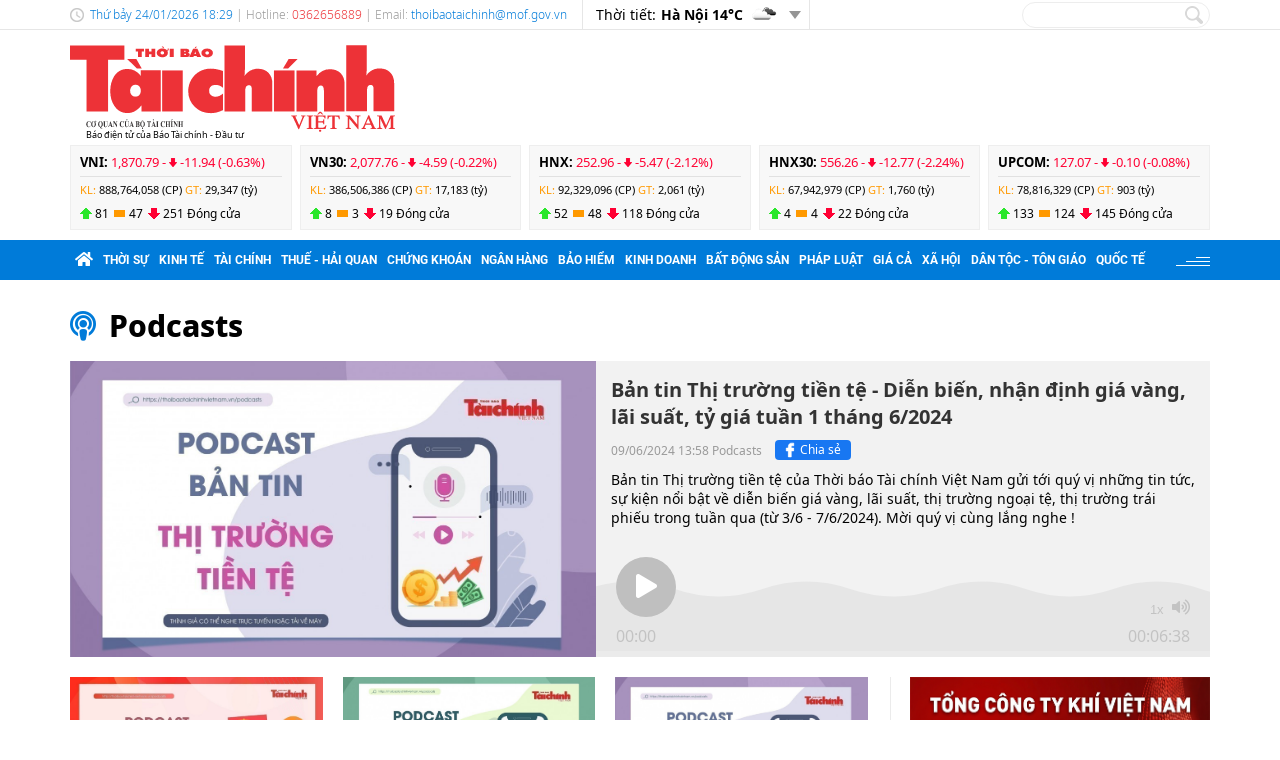

--- FILE ---
content_type: text/html; charset=utf-8
request_url: https://thoibaotaichinhvietnam.vn/ban-tin-thi-truong-tien-te-dien-bien-nhan-dinh-gia-vang-lai-suat-ty-gia-tuan-1-thang-62024-3309.media
body_size: 16416
content:
<!DOCTYPE html>
<html translate="no" lang="vi">
<head>
  <title>Nghe podcasts | Bản tin Thị trường tiền tệ   Diễn biến, nhận định giá vàng, lãi suất, tỷ giá tuần 1 tháng 6/2024</title>	
<meta name="google" content="notranslate">
<base href="https://thoibaotaichinhvietnam.vn/" />
<meta http-equiv="Content-Type" content="text/html; charset=utf-8" />
<meta http-equiv="refresh" content="1800">
<meta name="description" content="Bản tin Thị trường tiền tệ của Thời báo Tài chính Việt Nam gửi tới quý vị những tin tức, sự kiện nổi bật về diễn biến giá vàng, lãi suất, thị trường ngoại tệ, thị trường trái phiếu trong tuần qua (từ 3/6 - 7/6/2024). Mời quý vị cùng lắng nghe !" />
<meta name="keywords" content="" />
<meta name="news_keywords" content="" />
<meta name="robots" content="noodp,max-image-preview:large,index,follow" />
<meta name="copyright" content="Copyright (c) by https://thoibaotaichinhvietnam.vn/" />
<meta name="author" content="Thời báo Tài chính Việt Nam" />
<meta http-equiv="audience" content="General" />
<meta name="resource-type" content="Document" />
<meta name="distribution" content="Global" />
<meta name="revisit-after" content="1 days" />
<meta name="GENERATOR" content="https://thoibaotaichinhvietnam.vn/" />
<meta property="fb:admins" content="100000170835517" />
<meta property="fb:app_id" content="265897055363756" />    
<meta property="og:locale" content="vi_VN" />
<meta property="og:site_name" content="Thời báo Tài chính Việt Nam" />
<meta property="og:url" content="https://thoibaotaichinhvietnam.vn/ban-tin-thi-truong-tien-te-dien-bien-nhan-dinh-gia-vang-lai-suat-ty-gia-tuan-1-thang-62024-3309.media" />
<meta property="og:type" content="video.movie" />
<meta property="og:title" content="Nghe podcasts | Bản tin Thị trường tiền tệ   Diễn biến, nhận định giá vàng, lãi suất, tỷ giá tuần 1 tháng 6/2024" />
<meta property="og:description" content="Bản tin Thị trường tiền tệ của Thời báo Tài chính Việt Nam gửi tới quý vị những tin tức, sự kiện nổi bật về diễn biến giá vàng, lãi suất, thị trường ngoại tệ, thị trường trái phiếu trong tuần qua (từ 3/6 - 7/6/2024). Mời quý vị cùng lắng nghe !" />
<meta property="og:image" content="https://thoibaotaichinhvietnam.vn/stores/video_data/2024/062024/06/15/[base64].jpg?randTime=1769254145" />
<meta property="og:image:width" content="1200" />
<meta property="og:image:height" content="630" />	
<meta property="og:image:alt" content="Nghe podcasts | Bản tin Thị trường tiền tệ   Diễn biến, nhận định giá vàng, lãi suất, tỷ giá tuần 1 tháng 6/2024" />
<meta http-equiv="X-UA-Compatible" content="IE=edge" />
<meta name="viewport" content="width=device-width">
<meta name="theme-color" content="#fff" />
<link rel="alternate" href="https://thoibaotaichinhvietnam.vn/ban-tin-thi-truong-tien-te-dien-bien-nhan-dinh-gia-vang-lai-suat-ty-gia-tuan-1-thang-62024-3309.media" hreflang="vi-vn" />
<link rel="canonical" href="https://thoibaotaichinhvietnam.vn/ban-tin-thi-truong-tien-te-dien-bien-nhan-dinh-gia-vang-lai-suat-ty-gia-tuan-1-thang-62024-3309.media" />
<link rel="alternate" type="application/rss+xml" title="RSS Feed for Nghe podcasts | Bản tin Thị trường tiền tệ   Diễn biến, nhận định giá vàng, lãi suất, tỷ giá tuần 1 tháng 6/2024" href="https://thoibaotaichinhvietnam.vn/rss_feed/podcasts" />

<link rel="shortcut icon" href="/modules/frontend/themes/tbtc/images/favicon/favicon.png">
<link rel="icon" href="/modules/frontend/themes/tbtc/images/favicon/favicon.png" type="image/png" sizes="any">
<link rel="apple-touch-icon" sizes="57x57" href="/modules/frontend/themes/tbtc/images/favicon/apple-icon-57x57.png?v=2.620260121093029" />
<link rel="apple-touch-icon" sizes="60x60" href="/modules/frontend/themes/tbtc/images/favicon/apple-icon-60x60.png?v=2.620260121093029" />
<link rel="apple-touch-icon" sizes="72x72" href="/modules/frontend/themes/tbtc/images/favicon/apple-icon-72x72.png?v=2.620260121093029" />
<link rel="apple-touch-icon" sizes="76x76" href="/modules/frontend/themes/tbtc/images/favicon/apple-icon-76x76.png?v=2.620260121093029" />
<link rel="apple-touch-icon" sizes="114x114" href="/modules/frontend/themes/tbtc/images/favicon/apple-icon-114x114.png?v=2.620260121093029" />
<link rel="apple-touch-icon" sizes="120x120" href="/modules/frontend/themes/tbtc/images/favicon/apple-icon-120x120.png?v=2.620260121093029" />
<link rel="apple-touch-icon" sizes="144x144" href="/modules/frontend/themes/tbtc/images/favicon/apple-icon-144x144.png?v=2.620260121093029" />
<link rel="apple-touch-icon" sizes="152x152" href="/modules/frontend/themes/tbtc/images/favicon/apple-icon-152x152.png?v=2.620260121093029" />
<link rel="apple-touch-icon" sizes="180x180" href="/modules/frontend/themes/tbtc/images/favicon/apple-icon-180x180.png?v=2.620260121093029" />
<link rel="icon" type="image/png" sizes="16x16" href="/modules/frontend/themes/tbtc/images/favicon/favicon-16x16.png?v=2.620260121093029" />
<link rel="icon" type="image/png" sizes="96x96" href="/modules/frontend/themes/tbtc/images/favicon/favicon-96x96.png?v=2.620260121093029" />
<link rel="icon" type="image/png" sizes="192x192"  href="/modules/frontend/themes/tbtc/images/favicon/android-chrome-192x192.png?v=2.620260121093029" />
<link rel="icon" type="image/png" sizes="512x512"  href="/modules/frontend/themes/tbtc/images/favicon/app-512x512.png?v=2.620260121093029" />
<meta name="msvalidate.01" content="3D228D3A34695D3FF8CCAA5DD6AEAA6C" />
 <meta name="yandex-verification" content="cce31b1bf1afe81f" />
<meta name="zalo-platform-site-verification" content="OFswD9lxBXnyqQeqgw4D05sFg2Mn-NDxCJ0" />
<!-- Google tag (gtag.js) -->
<script async src="https://www.googletagmanager.com/gtag/js?id=G-G8VKJ9XNTH"></script>
<script>
  window.dataLayer = window.dataLayer || [];
  function gtag(){dataLayer.push(arguments);}
  gtag('js', new Date());

  gtag('config', 'G-G8VKJ9XNTH');
</script>
<!-- Google Tag Manager -->
<script>(function(w,d,s,l,i){w[l]=w[l]||[];w[l].push({'gtm.start':
new Date().getTime(),event:'gtm.js'});var f=d.getElementsByTagName(s)[0],
j=d.createElement(s),dl=l!='dataLayer'?'&l='+l:'';j.async=true;j.src=
'https://www.googletagmanager.com/gtm.js?id='+i+dl;f.parentNode.insertBefore(j,f);
})(window,document,'script','dataLayer','GTM-P89LSCG');</script>
<!-- End Google Tag Manager -->
<!-- <script type="text/javascript">
  (function(c,l,a,r,i,t,y){
      c[a]=c[a]||function(){(c[a].q=c[a].q||[]).push(arguments)};
      t=l.createElement(r);t.async=1;t.src="https://www.clarity.ms/tag/"+i;
      y=l.getElementsByTagName(r)[0];y.parentNode.insertBefore(t,y);
  })(window, document, "clarity", "script", "m9371c9zva");
</script> -->
  <script src="/modules/frontend/themes/tbtc/js/mastercms-ultimate-edition.js?v=2.620260121093029"></script>
  <script src="/modules/frontend/themes/tbtc/js/slick/slick.js"></script>
  <link rel="stylesheet" href="/modules/frontend/themes/tbtc/js/slick/slick.css">
  <script src="/modules/frontend/themes/tbtc/js/jquery.bxslider.min.js"></script>

  <link rel="stylesheet" href="/modules/frontend/themes/tbtc/js/jwplayer8/player.css">
  <script src="/modules/frontend/themes/tbtc/js/jwplayer8/jwplayer8.js"></script>
  
    
  <link rel="stylesheet" href="/modules/frontend/themes/tbtc/css/fonts/fontawesome/css/all.min.css">
  <link rel="stylesheet" href="/modules/frontend/themes/tbtc/css/style.css?v=2.620260121093029">
  <script src="/modules/frontend/themes/tbtc/js/script.js?v=2.620260121093029"></script>
  <!-- <script>
	window.fbAsyncInit = function() {
	FB.init({
		appId      : '265897055363756',
		cookie     : true,
		xfbml      : true,
		version    : 'v18.0'
	});
		
	FB.AppEvents.logPageView();   
		
	};

	(function(d, s, id){
	var js, fjs = d.getElementsByTagName(s)[0];
	if (d.getElementById(id)) {return;}
	js = d.createElement(s); js.id = id;
	js.src = "https://connect.facebook.net/vi_VN/sdk.js";
	fjs.parentNode.insertBefore(js, fjs);
	}(document, 'script', 'facebook-jssdk'));
</script> -->
  <script type="text/javascript">
    $(document).ready(function(e) {			
      // BO SUNG CONG CU TINH TRUY CAP VIDEO YOUTUBE EMBED        
      var checkHaveEmbedVideo             =   $('.__MB_YOUTUBE_VIDEO_EMBED').size();      
      if(checkHaveEmbedVideo>0){
        var tag = document.createElement('script');
        tag.src = "https://www.youtube.com/player_api";
        var firstScriptTag = document.getElementsByTagName('script')[0];
        firstScriptTag.parentNode.insertBefore(tag, firstScriptTag);
      }
      
      //THONG KE LUOT XEM VIDEO FILE
      $(".__MB_VIDEO_JS_STATS").bind("play", function() {
        var getVideoId    =   $(this).attr('video-id');   
        $.getJSON( "https://thoibaotaichinhvietnam.vn/member.api?act=X192aWRlb19jb3VudF9jbGlja3NfXw==&token=44f9dac75f09a72a2168b9a517668631&vid="+getVideoId, function( data ) {
        });
      });
      var player;
      function onYouTubePlayerAPIReady(){
        player = new YT.Player('youtubeplayer', {
          events:
          {      
            'onStateChange': function (event){
              if (event.data == YT.PlayerState.PLAYING){
                saveClickVideo();                                      
              }
            }
          }
          
        });
      }
      
      function saveClickVideo(){
        var getVideoId  =   $('.__MB_YOUTUBE_VIDEO_EMBED').attr('video-id');        
        $.getJSON( "https://thoibaotaichinhvietnam.vn/member.api?act=X192aWRlb19jb3VudF9jbGlja3NfXw==&token=44f9dac75f09a72a2168b9a517668631&vid="+getVideoId, function( data ) {
          
        });
      }
    });
  </script>

</head>
<body>
  <!-- Google Tag Manager (noscript) -->
<noscript><iframe src="https://www.googletagmanager.com/ns.html?id=GTM-P89LSCG"
  height="0" width="0" style="display:none;visibility:hidden"></iframe></noscript>
  <!-- End Google Tag Manager (noscript) --><script type="application/ld+json">
{
    "@context" : "https://schema.org",
    "@type" : "Organization",
    "name" : "Thời báo Tài chính Việt Nam",
    "url" : "https://thoibaotaichinhvietnam.vn/",
    "logo": "/modules/frontend/themes/tbtc/images/logo.png?v=2.620260121093029"
}
</script>

<script type="application/ld+json">
  {
    "@context": "https://schema.org",
    "@type": "WebSite",
    "url": "https://thoibaotaichinhvietnam.vn/",
    "potentialAction": {
      "@type": "SearchAction",
      "target": "https://thoibaotaichinhvietnam.vn/search_enginer.html?p=search&q={q}",
      "query-input": "required name=q"
    }
  }
</script>

<script type="application/ld+json">
{
    "@context": "https://schema.org",
  "@type": "BreadcrumbList",
  "itemListElement": 
  [
    {
      "@type": "ListItem",
      "position": 1,
      "item": {"@id": "https://thoibaotaichinhvietnam.vn/","name": "Trang chủ"}
    },{  
      "@type": "ListItem",
      "position": 2,
      "item": {"@id": "https://thoibaotaichinhvietnam.vn/podcasts","name": "Podcasts"}
    }  ]
  }
</script>
<script type="application/ld+json">
  {
    "@context": "https://schema.org",
    "@type": "PodcastEpisode",
    "name": "Nghe podcasts | Bản tin Thị trường tiền tệ   Diễn biến, nhận định giá vàng, lãi suất, tỷ giá tuần 1 tháng 6/2024",
    "description": "Nghe podcasts | Bản tin Thị trường tiền tệ   Diễn biến, nhận định giá vàng, lãi suất, tỷ giá tuần 1 tháng 6/2024",
    "thumbnailUrl": "/modules/frontend/themes/tbtc/images/logo.png?v=2.620260121093029",
    "uploadDate": "09/06/2024 13:58",
    "publisher": {
      "@type": "Organization",
      "name": "Thời báo Tài chính Việt Nam",
      "logo": {
          "@type": "ImageObject",
          "url": "/modules/frontend/themes/tbtc/images/logo.png?v=2.620260121093029",
          "width": 300
        }
    },
    "contentUrl": "https://thoibaotaichinhvietnam.vn/ban-tin-thi-truong-tien-te-dien-bien-nhan-dinh-gia-vang-lai-suat-ty-gia-tuan-1-thang-62024-3309.media",   
    "interactionCount": "72"
  }
  </script>
    <span class="gotop"></span><div class="webpage page-video">
  <header class="header">
  <div class="topbar">
    <div class="wrapper clearfix">
      <div class="topbar-text lt">
        <span class="system-date c-blue">
          Thứ bảy 24/01/2026 18:29        </span>
        | Hotline: <span class="c-red">0362656889</span>  | Email: <a class="c-blue" href="/cdn-cgi/l/email-protection#46322e292f24272932272f252e2f282e062b292068212930683028"><span class="__cf_email__" data-cfemail="46322e292f24272932272f252e2f282e062b292068212930683028">[email&#160;protected]</span></a> 
      </div>
      <div class="topbar-widget lt weather d-flex">
        <span class="text-normal">Thời tiết: </span>
                <span class="text-bold ml5"> Hà Nội  14&deg;C</span>
        <span class="weather-icon flex-center ml5"><img src="https://api.mastercms.org/stores/openweathermap/w/04n.png" alt=""></span>
                <span class="btn-expand btn"></span>
        
        <script data-cfasync="false" src="/cdn-cgi/scripts/5c5dd728/cloudflare-static/email-decode.min.js"></script><script>
          $(document).ready(function(){
            $('.weather .btn-expand').on('click',function(){
              $('.weather-list').slideToggle();
            })
          })
        </script>
        
        <div class="weather-list">
          <div class="">
                        <div class="weather-item d-flex current" 
            data-w-name="Ninh Bình"
            data-w-temp="17"
            data-w-icon="https://api.mastercms.org/stores/openweathermap/wn/04n@2x.png"
            data-w-id="1559970">
            <span class="text-bold ml5">Ninh Bình </span>
            <span>
              <span class="text-bold">17&deg;C</span>
              <span class="weather-icon flex-center ml5">
                <img src="https://api.mastercms.org/stores/openweathermap/wn/04n@2x.png" alt="">
              </span>
            </span>
          </div>
                      <div class="weather-item d-flex current" 
            data-w-name="Quảng Ninh"
            data-w-temp="14"
            data-w-icon="https://api.mastercms.org/stores/openweathermap/wn/04n@2x.png"
            data-w-id="1568758">
            <span class="text-bold ml5">Quảng Ninh </span>
            <span>
              <span class="text-bold">14&deg;C</span>
              <span class="weather-icon flex-center ml5">
                <img src="https://api.mastercms.org/stores/openweathermap/wn/04n@2x.png" alt="">
              </span>
            </span>
          </div>
                      <div class="weather-item d-flex current" 
            data-w-name="Thừa Thiên Huế"
            data-w-temp="21"
            data-w-icon="https://api.mastercms.org/stores/openweathermap/wn/04n@2x.png"
            data-w-id="1565033">
            <span class="text-bold ml5">Thừa Thiên Huế </span>
            <span>
              <span class="text-bold">21&deg;C</span>
              <span class="weather-icon flex-center ml5">
                <img src="https://api.mastercms.org/stores/openweathermap/wn/04n@2x.png" alt="">
              </span>
            </span>
          </div>
                      <div class="weather-item d-flex current" 
            data-w-name="Đà Nẵng"
            data-w-temp="23"
            data-w-icon="https://api.mastercms.org/stores/openweathermap/wn/03n@2x.png"
            data-w-id="1583992">
            <span class="text-bold ml5">Đà Nẵng </span>
            <span>
              <span class="text-bold">23&deg;C</span>
              <span class="weather-icon flex-center ml5">
                <img src="https://api.mastercms.org/stores/openweathermap/wn/03n@2x.png" alt="">
              </span>
            </span>
          </div>
                      <div class="weather-item d-flex current" 
            data-w-name="TP Hồ Chí Minh"
            data-w-temp="28"
            data-w-icon="https://api.mastercms.org/stores/openweathermap/wn/04d@2x.png"
            data-w-id="1566083">
            <span class="text-bold ml5">TP Hồ Chí Minh </span>
            <span>
              <span class="text-bold">28&deg;C</span>
              <span class="weather-icon flex-center ml5">
                <img src="https://api.mastercms.org/stores/openweathermap/wn/04d@2x.png" alt="">
              </span>
            </span>
          </div>
                    <div class="bdt-grey c-blue pr20 py5 text-right"><a href="https://thoibaotaichinhvietnam.vn/thong-tin-thoi-tiet">Xem thêm</a></div>
        </div>
      </div>
    </div>
    <div class="rt">
      <form id="frmSearch" class="https://thoibaotaichinhvietnam.vn/search_enginer.html?p=search" name="frmSearch">
        <input class="search-input " type="text" placeholder="" onkeypress="return enter_search_q(event);" name="q" value="">
        <i class="btn search-btn" name="submit" value="" onclick="return submit_search_q();"></i>
      </form>
    </div>
  </div>
</div>

<div class="logo-bar wrapper clearfix">
  <div class="logo lt">
    <a href="https://thoibaotaichinhvietnam.vn/" title="Thời báo Tài chính Việt Nam">
      <img src="/modules/frontend/themes/tbtc/images/logo.svg?v=2.620260121093029" alt="Thời báo Tài chính Việt Nam" height="87" />
      <span style="font-size: 9px;font-weight: 400;color: #999;margin-left: 16px;color: #000;">Báo điện tử của Báo Tài chính - Đầu tư</span>
      <!-- <img src="/modules/frontend/themes/tbtc/images/hpny/logo.png?v=2.620260121093029" style="margin-top: -5px;" alt="Thời báo Tài chính Việt Nam" /> -->
    </a>
  </div>
  <div class="logo-bar-banner banner rt">
    <!-- cm75 -->    <div class="banner-slide" style="max-height: 95px; overflow: hidden;">
          </div>
      </div>
</div>

<div class="stock-bar wrapper">
    <div class="stock-bar-item">
    <div class="stock-bar-item-head">
      <span><strong>VNI: </strong></span>
            <span class="down">
        1,870.79 - 
        <span class="arrow"></span>
        -11.94 (-0.63%)
      </span>
          </div>
    <div class="stock-bar-item-body">
      <span class="c-orange">KL: </span>
      <span>888,764,058 (CP)</span>
      <span class="c-orange">GT: </span>
      <span>29,347 (tỷ)</span>
    </div>
    <div class="div">
      <span class="icon-stock-up">81</span>
      <span class="icon-stock-rect">47</span>
      <span class="icon-stock-down">251</span>
      <span>Đóng cửa</span>
    </div>
  </div> 
    <div class="stock-bar-item">
    <div class="stock-bar-item-head">
      <span><strong>VN30: </strong></span>
            <span class="down">
        2,077.76 - 
        <span class="arrow"></span>
        -4.59 (-0.22%)
      </span>
          </div>
    <div class="stock-bar-item-body">
      <span class="c-orange">KL: </span>
      <span>386,506,386 (CP)</span>
      <span class="c-orange">GT: </span>
      <span>17,183 (tỷ)</span>
    </div>
    <div class="div">
      <span class="icon-stock-up">8</span>
      <span class="icon-stock-rect">3</span>
      <span class="icon-stock-down">19</span>
      <span>Đóng cửa</span>
    </div>
  </div> 
    <div class="stock-bar-item">
    <div class="stock-bar-item-head">
      <span><strong>HNX: </strong></span>
            <span class="down">
        252.96 - 
        <span class="arrow"></span>
        -5.47 (-2.12%)
      </span>
          </div>
    <div class="stock-bar-item-body">
      <span class="c-orange">KL: </span>
      <span>92,329,096 (CP)</span>
      <span class="c-orange">GT: </span>
      <span>2,061 (tỷ)</span>
    </div>
    <div class="div">
      <span class="icon-stock-up">52</span>
      <span class="icon-stock-rect">48</span>
      <span class="icon-stock-down">118</span>
      <span>Đóng cửa</span>
    </div>
  </div> 
    <div class="stock-bar-item">
    <div class="stock-bar-item-head">
      <span><strong>HNX30: </strong></span>
            <span class="down">
        556.26 - 
        <span class="arrow"></span>
        -12.77 (-2.24%)
      </span>
          </div>
    <div class="stock-bar-item-body">
      <span class="c-orange">KL: </span>
      <span>67,942,979 (CP)</span>
      <span class="c-orange">GT: </span>
      <span>1,760 (tỷ)</span>
    </div>
    <div class="div">
      <span class="icon-stock-up">4</span>
      <span class="icon-stock-rect">4</span>
      <span class="icon-stock-down">22</span>
      <span>Đóng cửa</span>
    </div>
  </div> 
    <div class="stock-bar-item">
    <div class="stock-bar-item-head">
      <span><strong>UPCOM: </strong></span>
            <span class="down">
        127.07 - 
        <span class="arrow"></span>
        -0.10 (-0.08%)
      </span>
          </div>
    <div class="stock-bar-item-body">
      <span class="c-orange">KL: </span>
      <span>78,816,329 (CP)</span>
      <span class="c-orange">GT: </span>
      <span>903 (tỷ)</span>
    </div>
    <div class="div">
      <span class="icon-stock-up">133</span>
      <span class="icon-stock-rect">124</span>
      <span class="icon-stock-down">145</span>
      <span>Đóng cửa</span>
    </div>
  </div> 
     
</div>     
<nav class="navbar">
  <div class="wrapper">
    <ul class="navbar-nav clearfix">
      <li class="nav-item">
        <a href="https://thoibaotaichinhvietnam.vn/" class="nav-link icon-home"><i class="fas fa-home"></i></a>
      </li>      
            <li class="nav-item ">
        <a href="https://thoibaotaichinhvietnam.vn/thoi-su" class="nav-link">Thời sự</a>
        <ul class="dropdown-menu">
                    <li class="dropdown-item"><a href="https://thoibaotaichinhvietnam.vn/thoi-su/xay-dung-dang" >Xây dựng Đảng</a></li>
                  </ul>
      </li>
            <li class="nav-item ">
        <a href="https://thoibaotaichinhvietnam.vn/kinh-te" class="nav-link">Kinh tế</a>
        <ul class="dropdown-menu">
                  </ul>
      </li>
            <li class="nav-item ">
        <a href="https://thoibaotaichinhvietnam.vn/tai-chinh" class="nav-link">Tài chính</a>
        <ul class="dropdown-menu">
                  </ul>
      </li>
            <li class="nav-item ">
        <a href="https://thoibaotaichinhvietnam.vn/thue-hai-quan" class="nav-link">Thuế - Hải quan</a>
        <ul class="dropdown-menu">
                  </ul>
      </li>
            <li class="nav-item ">
        <a href="https://thoibaotaichinhvietnam.vn/chung-khoan" class="nav-link">Chứng khoán</a>
        <ul class="dropdown-menu">
                  </ul>
      </li>
            <li class="nav-item ">
        <a href="https://thoibaotaichinhvietnam.vn/ngan-hang" class="nav-link">Ngân hàng</a>
        <ul class="dropdown-menu">
                  </ul>
      </li>
            <li class="nav-item ">
        <a href="https://thoibaotaichinhvietnam.vn/bao-hiem" class="nav-link">Bảo hiểm</a>
        <ul class="dropdown-menu">
                  </ul>
      </li>
            <li class="nav-item ">
        <a href="https://thoibaotaichinhvietnam.vn/kinh-doanh" class="nav-link">Kinh doanh</a>
        <ul class="dropdown-menu">
                  </ul>
      </li>
            <li class="nav-item ">
        <a href="https://thoibaotaichinhvietnam.vn/bat-dong-san" class="nav-link">Bất động sản</a>
        <ul class="dropdown-menu">
                  </ul>
      </li>
            <li class="nav-item ">
        <a href="https://thoibaotaichinhvietnam.vn/phap-luat" class="nav-link">Pháp luật</a>
        <ul class="dropdown-menu">
                  </ul>
      </li>
            <li class="nav-item ">
        <a href="https://thoibaotaichinhvietnam.vn/gia-ca" class="nav-link">Giá cả</a>
        <ul class="dropdown-menu">
                  </ul>
      </li>
            <li class="nav-item ">
        <a href="https://thoibaotaichinhvietnam.vn/xa-hoi" class="nav-link">Xã hội</a>
        <ul class="dropdown-menu">
                    <li class="dropdown-item"><a href="https://thoibaotaichinhvietnam.vn/xa-hoi/giam-ngheo-ben-vung" >Giảm nghèo bền vững</a></li>
                    <li class="dropdown-item"><a href="https://thoibaotaichinhvietnam.vn/xa-hoi/moi-truong" >Môi trường</a></li>
                    <li class="dropdown-item"><a href="https://thoibaotaichinhvietnam.vn/xa-hoi/so-huu-tri-tue" >Sở hữu trí tuệ</a></li>
                  </ul>
      </li>
            <li class="nav-item ">
        <a href="https://thoibaotaichinhvietnam.vn/quoc-te" class="nav-link">Quốc tế</a>
        <ul class="dropdown-menu">
                  </ul>
      </li>
            
      <li class="nav-item nav-dttg">
        <a class="nav-link" target="_blank" href="https://dttg.thoibaotaichinhvietnam.vn/">Dân tộc - Tôn giáo</a>
      </li>
      <div class="rt icon-bars mt15">
      </div>
    </ul>
  </div>
</nav>

<script>
  $(document).ready(function(){
    $('.nav-dttg').prev().addClass('nav-dttg-before');
    $('.nav-dttg').insertBefore($('.nav-dttg-before'));
  });
</script>
<!-- cm26 -->
</header>

<!-- cm99 --><div class="wrapper">
  </div>
  
  <main class="main pt10 pb30 thumb-ratio-169">
    
    <div class="wrapper video">
            <div class="cat-title mt15 mb15">
        <div class="catname">
          <i class="fa fa-podcast fa-color c-blue mr5"></i>
          <a href="https://thoibaotaichinhvietnam.vn/podcasts">Podcasts</a>
                  </div>
      </div>
            <div class="podcast-detail mb20">
        <div class="podcast-thumb">
                    <img class="podcast-image" src="https://thoibaotaichinhvietnam.vn/stores/video_data/2024/062024/06/15/[base64].jpg" alt="">
                  </div>
        <div class="podcast-content">
          <h1 class="podcast-title">Bản tin Thị trường tiền tệ - Diễn biến, nhận định giá vàng, lãi suất, tỷ giá tuần 1 tháng 6/2024</h1>
          <div class="podcast-meta">
            <span class="podcast-views hidden">Lượt xem: 2357  |</span>
            <span class="podcast-publish-time">09/06/2024 13:58</span>
            
                        <a href="https://thoibaotaichinhvietnam.vn/podcasts" class="podcast-catname">Podcasts</a>
                        
            <span class="share-post ml5">
              <a style="background: #1877f2;color: #fff;font-size: 12px;border-radius: 4px;display: inline-flex;height: 20px;overflow: hidden;margin-left: 5px;align-items: center;padding: 0 10px 0 5px;text-transform: none;line-height: 20px;vertical-align: -5px;" title="Chia sẻ" target="_blank" rel="facebook" href="https://www.facebook.com/sharer/sharer.php?u=https://thoibaotaichinhvietnam.vn/ban-tin-thi-truong-tien-te-dien-bien-nhan-dinh-gia-vang-lai-suat-ty-gia-tuan-1-thang-62024-3309.media&display=popup&ref=plugin&src=like&kid_directed_site=0">
                <svg fill="#ffffff" width="20" height="20" viewBox="0 0 32 32" xmlns="http://www.w3.org/2000/svg" stroke="#ffffff"><g id="SVGRepo_bgCarrier" stroke-width="0"></g><g id="SVGRepo_tracerCarrier" stroke-linecap="round" stroke-linejoin="round"></g><g id="SVGRepo_iconCarrier"><path d="M21.95 5.005l-3.306-.004c-3.206 0-5.277 2.124-5.277 5.415v2.495H10.05v4.515h3.317l-.004 9.575h4.641l.004-9.575h3.806l-.003-4.514h-3.803v-2.117c0-1.018.241-1.533 1.566-1.533l2.366-.001.01-4.256z"></path></g></svg>
                Chia sẻ
            </a> 
            </span>
            
          </div>
          <div class="podcast-desc scroll">
            Bản tin Thị trường tiền tệ của Thời báo Tài chính Việt Nam gửi tới quý vị những tin tức, sự kiện nổi bật về diễn biến giá vàng, lãi suất, thị trường ngoại tệ, thị trường trái phiếu trong tuần qua (từ 3/6 - 7/6/2024). Mời quý vị cùng lắng nghe !          </div>
          <div class="podcast-author mt10 "></div>
          <div class="video-source mt10">
                      </div>
          <div class="podcast-player">
              
            <div class="bx-podcasts-player fw lt clearfix">
              <svg viewBox="0 0 992 219" class="svg-player-background"><path stroke="transparent" fill="rgba(125,125,125,0.1)" d="M -297.84 109.5 Q -368.7 133.59, -297.84 109.5 Q -226.99 85.4, -156.13 109.5 Q -85.27 133.59, -14.42 109.5 Q 56.44 85.4, 127.3 109.5 Q 198.16 133.59, 269.01 109.5 Q 339.87 85.4, 410.73 109.5 Q 481.58 133.59, 552.44 109.5 Q 623.3 85.4, 694.16 109.5 Q 765.01 133.59, 835.87 109.5 Q 906.73 85.4, 977.58 109.5 Q 1048.44 133.59, 1119.3 109.5 Q 1190.16 85.4, 1261.01 109.5 L 1261.01 219 L -297.84 219 Z"></path></svg>
              <div class="pcast-player">
                <div class="pcast-player-controls">
                  <button class="pcast-play"><i class="fa fa-play"></i></button>
                  <button class="pcast-pause"><i class="fa fa-pause"></i></button>
                  <button class="pcast-rewind"><i class="fa fa-fast-backward"></i><span>Rewind</span></button>
                  <span class="pcast-currenttime pcast-time">00:00</span>
                  <progress class="pcast-progress" value="0"></progress>
                  <span class="pcast-duration pcast-time">00:00</span>
                  <button class="pcast-speed">1x</button>
                  <button class="pcast-mute"><i class="fa fa-volume-up"></i></button>
                </div>
                <audio src="https://thoibaotaichinhvietnam.vn/stores/video_data/2024/062024/09/10/POD-tien_te_0906.mp3"></audio>
              </div>
            </div>
                      </div>
          
          <script>
            (function() {
              
              var pcastPlayers = document.querySelectorAll('.pcast-player');
              var speeds = [1, 1.25, 1.5, 2, 0.75]
              
              for (i = 0; i < pcastPlayers.length; i++) {
                var player = pcastPlayers[i];
                var audio = player.querySelector('audio');
                var play = player.querySelector('.pcast-play');
                var pause = player.querySelector('.pcast-pause');
                var rewind = player.querySelector('.pcast-rewind');
                var progress = player.querySelector('.pcast-progress');
                var speed = player.querySelector('.pcast-speed');
                var mute = player.querySelector('.pcast-mute');
                var currentTime = player.querySelector('.pcast-currenttime');
                var duration = player.querySelector('.pcast-duration');
                
                var currentSpeedIdx = 0;
                
                pause.style.display = 'none';
                
                var toHHMMSS = function(totalsecs) {
                  var sec_num = parseInt(totalsecs, 10); // don't forget the second param
                  var hours = Math.floor(sec_num / 3600);
                  var minutes = Math.floor((sec_num - (hours * 3600)) / 60);
                  var seconds = sec_num - (hours * 3600) - (minutes * 60);
                  
                  if (hours < 10) {
                    hours = "0" + hours;
                  }
                  if (minutes < 10) {
                    minutes = "0" + minutes;
                  }
                  if (seconds < 10) {
                    seconds = "0" + seconds;
                  }
                  
                  var time = hours + ':' + minutes + ':' + seconds;
                  return time;
                }
                
                audio.addEventListener('loadedmetadata', function() {
                  progress.setAttribute('max', Math.floor(audio.duration));
                  duration.textContent = toHHMMSS(audio.duration);
                });
                
                audio.addEventListener('timeupdate', function() {
                  progress.setAttribute('value', audio.currentTime);
                  currentTime.textContent = toHHMMSS(audio.currentTime);
                });
                
                play.addEventListener('click', function() {
                  this.style.display = 'none';
                  pause.style.display = 'inline-block';
                  pause.focus();
                  audio.play();
                }, false);
                
                pause.addEventListener('click', function() {
                  this.style.display = 'none';
                  play.style.display = 'inline-block';
                  play.focus();
                  audio.pause();
                }, false);
                
                rewind.addEventListener('click', function() {
                  audio.currentTime -= 30;
                }, false);
                
                progress.addEventListener('click', function(e) {
                  audio.currentTime = Math.floor(audio.duration) * (e.offsetX / e.target.offsetWidth);
                }, false);
                
                speed.addEventListener('click', function() {
                  currentSpeedIdx = currentSpeedIdx + 1 < speeds.length ? currentSpeedIdx + 1 : 0;
                  audio.playbackRate = speeds[currentSpeedIdx];
                  this.textContent = speeds[currentSpeedIdx] + 'x';
                  return true;
                }, false);
                
                mute.addEventListener('click', function() {
                  if (audio.muted) {
                    audio.muted = false;
                    this.querySelector('.fa').classList.remove('fa-volume-off');
                    this.querySelector('.fa').classList.add('fa-volume-up');
                  } else {
                    audio.muted = true;
                    this.querySelector('.fa').classList.remove('fa-volume-up');
                    this.querySelector('.fa').classList.add('fa-volume-off');
                  }
                }, false);
              }
            })(this);
          </script>
          
          <div class="hidden">
            <iframe rel="nofollow" src="https://thoibaotaichinhvietnam.vn/widgets@/video_statistic&vid=MzMwOQ==" width="0" height="0"></iframe>            <input type="hidden" name="__PARAMS_ID_WIDGET" class="__PARAMS_ID_WIDGET" data-type="user_comments" value="MzMwOQ==&module_type=video"/>
            <input type="hidden" id="thisIsVideo" class="thisIsVideo" value="&module_type=video" />
          </div>
          <script>
            /*thu gọn link nguồn*/
            document.addEventListener("DOMContentLoaded", function () {
              
              function isValidUrl() {
                return /^(?:(?:(?:https?|ftp):)?\/\/)(?:\S+(?::\S*)?@)?(?:(?!(?:10|127)(?:\.\d{1,3}){3,3})(?!(?:169\.254|192\.168)(?:\.\d{1,3}){2,2})(?!172\.(?:1[6-9]|2\d|3[0-1])(?:\.\d{1,3}){2,2})(?:[1-9]\d?|1\d\d|2[01]\d|22[0-3])(?:\.(?:1?\d{1,2}|2[0-4]\d|25[0-5])){2,2}(?:\.(?:[1-9]\d?|1\d\d|2[0-4]\d|25[0-4]))|(?:(?:[a-z\u00a1-\uffff0-9]-*)*[a-z\u00a1-\uffff0-9]+)(?:\.(?:[a-z\u00a1-\uffff0-9]-*)*[a-z\u00a1-\uffff0-9]+)*(?:\.(?:[a-z\u00a1-\uffff]{2,})))(?::\d{2,5})?(?:[/?#]\S*)?$/i.test(arguments[0]);
              }
              
              function extractHostname(url) {
                var hostname;
                if (url.indexOf("//") > -1) {
                  hostname = url.split("/")[2];
                } else {
                  hostname = url.split("/")[0];
                }
                hostname = hostname.split(":")[0];
                hostname = hostname.split("?")[0];
                return hostname;
              }
              
              var sourceLinkEl = document.querySelector(".video-source");
              var sourceLink = sourceLinkEl.innerHTML.replace('Nguồn','').trim();
              if (sourceLink == "") {
                sourceLinkEl.remove();
              }
              if (!isValidUrl(sourceLink)) {
                sourceLinkEl.innerHTML = "Nguồn : " + sourceLinkEl.innerHTML;
              } else {
                var shortLink = extractHostname(sourceLink);
                var newInner =
                '<div class="link-wrapper">\
                  <div class="full-url">\
                    <div class="clearfix">\
                      <span class="text">Link bài gốc</span>\
                      <span class="icon-copy">📋 Copy link</span>\
                    </div>\
                    <a class="link" href="'+ sourceLink + '" target="_blank" class="link" rel="nofollow"> ' + sourceLink + ' </a>\
                    <input style="font-size:10px;" type="text" value=" ' + sourceLink + ' " id="copyURL">\
                  </div>\
                  <div class="short-url">Nguồn ' + shortLink + '</div>\
                </div>';
                
                sourceLinkEl.innerHTML = newInner;
                var iconCopy = document.querySelector('.icon-copy');
                iconCopy.addEventListener('click',function(){
                  document.querySelector('.icon-copy').innerHTML = "📋 Link đã copy";
                  var copyText = document.querySelector("#copyURL");
                  copyText.select();
                  copyText.setSelectionRange(0, 99999)
                  document.execCommand("copy");
                })
                var linkWrapper = document.querySelector('.link-wrapper');
                linkWrapper.addEventListener('mouseleave',function() {
                  setTimeout(function(){
                    iconCopy.innerHTML = "📋 Copy link";
                  },200)
                });
              }
              
            });
            
          </script>
          
          
        </div>
        
      </div>
            
      
    </div>
    <div class="wrapper mb30 bg-line clearfix">
      <div class="w799 lt">
        
        <!-- cm90 --><!-- cm92 -->        <div class="cat-grid-3 no-meta no-desc ">
          <div class="cat-title mt10 hidden ">
            <h2 class="catname catname-blue"><a href="https://thoibaotaichinhvietnam.vn/podcasts">Liệt kê podcasts</a></h2>
          </div>
          <div class="cat-content clearfix">
                        <article class="article">
              <a href="https://thoibaotaichinhvietnam.vn/ban-tin-phap-luat-tai-chinh-thong-tin-xu-ly-vi-pham-va-canh-bao-phap-luat-tuan-3-thang-32025-4081.media" title="Bản tin Pháp luật tài chính - Thông tin xử lý vi phạm và cảnh báo pháp luật tuần 3 tháng 3/2025" class="article-thumb">
                                <img src="https://thoibaotaichinhvietnam.vn/stores/video_data/2025/032025/20/16/medium/[base64].jpg" alt="Bản tin Pháp luật tài chính - Thông tin xử lý vi phạm và cảnh báo pháp luật tuần 3 tháng 3/2025" class="article-image" />
                                <i class="fas fa-headphones-alt icon-podcasts"></i>
              </a>
              <div class="article-info">
                <h3 class="article-title">
                  <a href="https://thoibaotaichinhvietnam.vn/ban-tin-phap-luat-tai-chinh-thong-tin-xu-ly-vi-pham-va-canh-bao-phap-luat-tuan-3-thang-32025-4081.media" title="Bản tin Pháp luật tài chính - Thông tin xử lý vi phạm và cảnh báo pháp luật tuần 3 tháng 3/2025">Bản tin Pháp luật tài chính - Thông tin xử lý vi phạm và cảnh báo pháp luật tuần 3 tháng 3/2025                  </a>
                </h3>
                <div class="article-meta">
                  <span class="article-publish-time">25/03/2025 14:29</span>
                                  </div>
                <div class="article-desc">Bản tin Pháp luật tài chính của Thời báo Tài chính Việt Nam cung cấp thông tin về tình hình phát hiện, xử lý vi phạm pháp luật trong lĩnh vực tài chính - ngân hàng và những cảnh báo liên quan đến pháp luật tài chính của các cơ quan chức năng tuần từ 17/3/2025 - 21/3/2025. Mời quý vị cùng lắng nghe.</div>
              </div>
            </article>
                        <article class="article">
              <a href="https://thoibaotaichinhvietnam.vn/ban-tin-chung-khoan-phan-tich-binh-luan-thi-truong-tuan-3-thang-32025-4082.media" title="Bản tin Chứng khoán - Phân tích, bình luận thị trường tuần 3 tháng 3/2025" class="article-thumb">
                                <img src="https://thoibaotaichinhvietnam.vn/stores/video_data/2025/032025/20/16/medium/[base64].jpg" alt="Bản tin Chứng khoán - Phân tích, bình luận thị trường tuần 3 tháng 3/2025" class="article-image" />
                                <i class="fas fa-headphones-alt icon-podcasts"></i>
              </a>
              <div class="article-info">
                <h3 class="article-title">
                  <a href="https://thoibaotaichinhvietnam.vn/ban-tin-chung-khoan-phan-tich-binh-luan-thi-truong-tuan-3-thang-32025-4082.media" title="Bản tin Chứng khoán - Phân tích, bình luận thị trường tuần 3 tháng 3/2025">Bản tin Chứng khoán - Phân tích, bình luận thị trường tuần 3 tháng 3/2025                  </a>
                </h3>
                <div class="article-meta">
                  <span class="article-publish-time">23/03/2025 18:52</span>
                                  </div>
                <div class="article-desc">Bản tin Thị trường chứng khoán của Thời báo Tài chính Việt Nam gửi tới quý vị những phân tích về diễn biến nổi bật của thị trường chứng khoán Việt Nam trong tuần qua (từ 17/3/2025 - 21/3/2025) và những dự báo, nhận định đáng chú ý trong tuần tới. Mời quý vị cùng lắng nghe !</div>
              </div>
            </article>
                        <article class="article">
              <a href="https://thoibaotaichinhvietnam.vn/ban-tin-thi-truong-tien-te-dien-bien-nhan-dinh-gia-vang-lai-suat-ty-gia-tuan-3-thang-32025-4083.media" title="Bản tin Thị trường tiền tệ - Diễn biến, nhận định giá vàng, lãi suất, tỷ giá tuần 3 tháng 3/2025" class="article-thumb">
                                <img src="https://thoibaotaichinhvietnam.vn/stores/video_data/2025/032025/20/16/medium/[base64].jpg" alt="Bản tin Thị trường tiền tệ - Diễn biến, nhận định giá vàng, lãi suất, tỷ giá tuần 3 tháng 3/2025" class="article-image" />
                                <i class="fas fa-headphones-alt icon-podcasts"></i>
              </a>
              <div class="article-info">
                <h3 class="article-title">
                  <a href="https://thoibaotaichinhvietnam.vn/ban-tin-thi-truong-tien-te-dien-bien-nhan-dinh-gia-vang-lai-suat-ty-gia-tuan-3-thang-32025-4083.media" title="Bản tin Thị trường tiền tệ - Diễn biến, nhận định giá vàng, lãi suất, tỷ giá tuần 3 tháng 3/2025">Bản tin Thị trường tiền tệ - Diễn biến, nhận định giá vàng, lãi suất, tỷ giá tuần 3 tháng 3/2025                  </a>
                </h3>
                <div class="article-meta">
                  <span class="article-publish-time">23/03/2025 07:02</span>
                                  </div>
                <div class="article-desc">Bản tin Thị trường tiền tệ của Thời báo Tài chính Việt Nam gửi tới quý vị những tin tức, sự kiện nổi bật về diễn biến giá vàng, lãi suất, thị trường ngoại tệ, thị trường trái phiếu trong tuần qua (từ 17/3/2025 - 21/3/2025). Mời quý vị cùng lắng nghe !</div>
              </div>
            </article>
                        <article class="article">
              <a href="https://thoibaotaichinhvietnam.vn/chuyen-de-trien-khai-thi-diem-thi-truong-tai-san-ma-hoa-la-phu-hop-voi-thuc-tien-tai-viet-nam-4078.media" title="Chuyên đề: Triển khai thí điểm thị trường tài sản mã hóa là phù hợp với thực tiễn tại Việt Nam" class="article-thumb">
                                <img src="https://thoibaotaichinhvietnam.vn/stores/video_data/2025/032025/20/16/medium/trien-khai-thi-diem-thi-truong-tai-san-ma-hoa-la-phu-hop-voi-thuc-tien-tai-viet-nam-2025032015260320250320160014.png" alt="Chuyên đề: Triển khai thí điểm thị trường tài sản mã hóa là phù hợp với thực tiễn tại Việt Nam" class="article-image" />
                                <i class="fas fa-headphones-alt icon-podcasts"></i>
              </a>
              <div class="article-info">
                <h3 class="article-title">
                  <a href="https://thoibaotaichinhvietnam.vn/chuyen-de-trien-khai-thi-diem-thi-truong-tai-san-ma-hoa-la-phu-hop-voi-thuc-tien-tai-viet-nam-4078.media" title="Chuyên đề: Triển khai thí điểm thị trường tài sản mã hóa là phù hợp với thực tiễn tại Việt Nam">Chuyên đề: Triển khai thí điểm thị trường tài sản mã hóa là phù hợp với thực tiễn tại Việt Nam                  </a>
                </h3>
                <div class="article-meta">
                  <span class="article-publish-time">22/03/2025 06:58</span>
                                  </div>
                <div class="article-desc">Theo Bộ Tài chính, việc triển khai thí điểm thị trường tài sản mã hóa là phù hợp với điều kiện thực tiễn tại Việt Nam, nhằm tạo môi trường pháp lý linh hoạt, thích ứng nhanh chóng với sự đổi mới sáng tạo trong khuôn khổ quản lý, giám sát của Nhà nước; từ đó hỗ trợ huy động vốn phục vụ phát triển sản xuất kinh doanh, phát triển nền kinh tế số và thúc đẩy tăng trưởng kinh tế.</div>
              </div>
            </article>
                        <article class="article">
              <a href="https://thoibaotaichinhvietnam.vn/chuyen-de-he-thong-thue-moi-van-hanh-on-dinh-phuc-vu-tot-nhat-cho-nguoi-dan-doanh-nghiep-4079.media" title="Chuyên đề: Hệ thống thuế mới vận hành ổn định phục vụ tốt nhất cho người dân, doanh nghiệp" class="article-thumb">
                                <img src="https://thoibaotaichinhvietnam.vn/stores/video_data/2025/032025/20/16/medium/he-thong-thue-moi-van-hanh-on-dinh-phuc-vu-tot-nhat-cho-nguoi-dan-doanh-nghiep-2025031821154020250320160055.jpg" alt="Chuyên đề: Hệ thống thuế mới vận hành ổn định phục vụ tốt nhất cho người dân, doanh nghiệp" class="article-image" />
                                <i class="fas fa-headphones-alt icon-podcasts"></i>
              </a>
              <div class="article-info">
                <h3 class="article-title">
                  <a href="https://thoibaotaichinhvietnam.vn/chuyen-de-he-thong-thue-moi-van-hanh-on-dinh-phuc-vu-tot-nhat-cho-nguoi-dan-doanh-nghiep-4079.media" title="Chuyên đề: Hệ thống thuế mới vận hành ổn định phục vụ tốt nhất cho người dân, doanh nghiệp">Chuyên đề: Hệ thống thuế mới vận hành ổn định phục vụ tốt nhất cho người dân, doanh nghiệp                  </a>
                </h3>
                <div class="article-meta">
                  <span class="article-publish-time">22/03/2025 06:57</span>
                                  </div>
                <div class="article-desc">Ngay sau khi vận hành hệ thống mới, Cục Thuế đã chỉ đạo các đơn vị quyết liệt triển khai nâng cấp hệ thống thuế điện tử, nhằm phục vụ hiệu quả nhất cho người dân, doanh nghiệp.</div>
              </div>
            </article>
                        <article class="article">
              <a href="https://thoibaotaichinhvietnam.vn/ban-tin-phap-luat-tai-chinh-thong-tin-xu-ly-vi-pham-va-canh-bao-phap-luat-tuan-2-thang-32025-4062.media" title="Bản tin Pháp luật tài chính - Thông tin xử lý vi phạm và cảnh báo pháp luật tuần 2 tháng 3/2025" class="article-thumb">
                                <img src="https://thoibaotaichinhvietnam.vn/stores/video_data/2025/032025/13/14/medium/[base64].jpg" alt="Bản tin Pháp luật tài chính - Thông tin xử lý vi phạm và cảnh báo pháp luật tuần 2 tháng 3/2025" class="article-image" />
                                <i class="fas fa-headphones-alt icon-podcasts"></i>
              </a>
              <div class="article-info">
                <h3 class="article-title">
                  <a href="https://thoibaotaichinhvietnam.vn/ban-tin-phap-luat-tai-chinh-thong-tin-xu-ly-vi-pham-va-canh-bao-phap-luat-tuan-2-thang-32025-4062.media" title="Bản tin Pháp luật tài chính - Thông tin xử lý vi phạm và cảnh báo pháp luật tuần 2 tháng 3/2025">Bản tin Pháp luật tài chính - Thông tin xử lý vi phạm và cảnh báo pháp luật tuần 2 tháng 3/2025                  </a>
                </h3>
                <div class="article-meta">
                  <span class="article-publish-time">18/03/2025 14:00</span>
                                  </div>
                <div class="article-desc">Bản tin Pháp luật tài chính của Thời báo Tài chính Việt Nam cung cấp thông tin về tình hình phát hiện, xử lý vi phạm pháp luật trong lĩnh vực tài chính - ngân hàng và những cảnh báo liên quan đến pháp luật tài chính của các cơ quan chức năng tuần từ 10/3/2025 - 14/3/2025. Mời quý vị cùng lắng nghe.</div>
              </div>
            </article>
                        <article class="article">
              <a href="https://thoibaotaichinhvietnam.vn/ban-tin-chung-khoan-phan-tich-binh-luan-thi-truong-tuan-2-thang-32025-4063.media" title="Bản tin Chứng khoán - Phân tích, bình luận thị trường tuần 2 tháng 3/2025" class="article-thumb">
                                <img src="https://thoibaotaichinhvietnam.vn/stores/video_data/2025/032025/13/14/medium/[base64].jpg" alt="Bản tin Chứng khoán - Phân tích, bình luận thị trường tuần 2 tháng 3/2025" class="article-image" />
                                <i class="fas fa-headphones-alt icon-podcasts"></i>
              </a>
              <div class="article-info">
                <h3 class="article-title">
                  <a href="https://thoibaotaichinhvietnam.vn/ban-tin-chung-khoan-phan-tich-binh-luan-thi-truong-tuan-2-thang-32025-4063.media" title="Bản tin Chứng khoán - Phân tích, bình luận thị trường tuần 2 tháng 3/2025">Bản tin Chứng khoán - Phân tích, bình luận thị trường tuần 2 tháng 3/2025                  </a>
                </h3>
                <div class="article-meta">
                  <span class="article-publish-time">16/03/2025 13:30</span>
                                  </div>
                <div class="article-desc">Bản tin Thị trường chứng khoán của Thời báo Tài chính Việt Nam gửi tới quý vị những phân tích về diễn biến nổi bật của thị trường chứng khoán Việt Nam trong tuần qua (từ 4/3/2025 - 10/3/2025) và những dự báo, nhận định đáng chú ý trong tuần tới. Mời quý vị cùng lắng nghe !</div>
              </div>
            </article>
                        <article class="article">
              <a href="https://thoibaotaichinhvietnam.vn/ban-tin-thi-truong-tien-te-dien-bien-nhan-dinh-gia-vang-lai-suat-ty-gia-tuan-2-thang-32025-4064.media" title="Bản tin Thị trường tiền tệ - Diễn biến, nhận định giá vàng, lãi suất, tỷ giá tuần 2 tháng 3/2025" class="article-thumb">
                                <img src="https://thoibaotaichinhvietnam.vn/stores/video_data/2025/032025/13/14/medium/[base64].jpg" alt="Bản tin Thị trường tiền tệ - Diễn biến, nhận định giá vàng, lãi suất, tỷ giá tuần 2 tháng 3/2025" class="article-image" />
                                <i class="fas fa-headphones-alt icon-podcasts"></i>
              </a>
              <div class="article-info">
                <h3 class="article-title">
                  <a href="https://thoibaotaichinhvietnam.vn/ban-tin-thi-truong-tien-te-dien-bien-nhan-dinh-gia-vang-lai-suat-ty-gia-tuan-2-thang-32025-4064.media" title="Bản tin Thị trường tiền tệ - Diễn biến, nhận định giá vàng, lãi suất, tỷ giá tuần 2 tháng 3/2025">Bản tin Thị trường tiền tệ - Diễn biến, nhận định giá vàng, lãi suất, tỷ giá tuần 2 tháng 3/2025                  </a>
                </h3>
                <div class="article-meta">
                  <span class="article-publish-time">16/03/2025 07:02</span>
                                  </div>
                <div class="article-desc">Bản tin Thị trường tiền tệ của Thời báo Tài chính Việt Nam gửi tới quý vị những tin tức, sự kiện nổi bật về diễn biến giá vàng, lãi suất, thị trường ngoại tệ, thị trường trái phiếu trong tuần qua (từ 4/3/2025 - 10/3/2025). Mời quý vị cùng lắng nghe !</div>
              </div>
            </article>
                        <article class="article">
              <a href="https://thoibaotaichinhvietnam.vn/ban-tin-tai-chinh-so-2-thang-32025-su-kien-tai-chinh-noi-bat-tuan-tu-1032025-1632025-4066.media" title="Bản tin Tài chính số 2 tháng 3/2025: Sự kiện tài chính nổi bật tuần từ 10/3/2025 - 16/3/2025" class="article-thumb">
                                <img src="https://thoibaotaichinhvietnam.vn/stores/video_data/2025/032025/13/14/medium/[base64].jpg" alt="Bản tin Tài chính số 2 tháng 3/2025: Sự kiện tài chính nổi bật tuần từ 10/3/2025 - 16/3/2025" class="article-image" />
                                <i class="fas fa-headphones-alt icon-podcasts"></i>
              </a>
              <div class="article-info">
                <h3 class="article-title">
                  <a href="https://thoibaotaichinhvietnam.vn/ban-tin-tai-chinh-so-2-thang-32025-su-kien-tai-chinh-noi-bat-tuan-tu-1032025-1632025-4066.media" title="Bản tin Tài chính số 2 tháng 3/2025: Sự kiện tài chính nổi bật tuần từ 10/3/2025 - 16/3/2025">Bản tin Tài chính số 2 tháng 3/2025: Sự kiện tài chính nổi bật tuần từ 10/3/2025 - 16/3/2025                  </a>
                </h3>
                <div class="article-meta">
                  <span class="article-publish-time">16/03/2025 07:00</span>
                                  </div>
                <div class="article-desc">Bản tin Tài chính - số 2, tháng 3/2025 của Thời báo Tài chính Việt Nam gửi tới quý vị những sự kiện tài chính nổi bật trong tuần qua (từ 10/3 - 16/3/2025).</div>
              </div>
            </article>
                        <article class="article">
              <a href="https://thoibaotaichinhvietnam.vn/ban-tin-thi-truong-gia-ca-thong-tin-noi-bat-ve-thi-truong-gia-ca-tuan-2-thang-32025-4065.media" title="Bản tin Thị trường giá cả - Thông tin nổi bật về thị trường giá cả tuần 2 tháng 3/2025" class="article-thumb">
                                <img src="https://thoibaotaichinhvietnam.vn/stores/video_data/2025/032025/13/14/medium/[base64].jpg" alt="Bản tin Thị trường giá cả - Thông tin nổi bật về thị trường giá cả tuần 2 tháng 3/2025" class="article-image" />
                                <i class="fas fa-headphones-alt icon-podcasts"></i>
              </a>
              <div class="article-info">
                <h3 class="article-title">
                  <a href="https://thoibaotaichinhvietnam.vn/ban-tin-thi-truong-gia-ca-thong-tin-noi-bat-ve-thi-truong-gia-ca-tuan-2-thang-32025-4065.media" title="Bản tin Thị trường giá cả - Thông tin nổi bật về thị trường giá cả tuần 2 tháng 3/2025">Bản tin Thị trường giá cả - Thông tin nổi bật về thị trường giá cả tuần 2 tháng 3/2025                  </a>
                </h3>
                <div class="article-meta">
                  <span class="article-publish-time">15/03/2025 07:08</span>
                                  </div>
                <div class="article-desc">Bản tin Thị trường giá cả của Thời báo Tài chính Việt Nam cung cấp những thông tin đáng chú ý về diễn biến thị trường giá cả trong nước và quốc tế trong tuần (từ 4/3/2025 - 10/3/2025). Mời quý vị cùng lắng nghe!</div>
              </div>
            </article>
                        <article class="article">
              <a href="https://thoibaotaichinhvietnam.vn/chuyen-de-hai-quan-tap-trung-trien-khai-cac-nhiem-vu-gop-phan-thuc-day-tang-truong-dat-8-4067.media" title="Chuyên đề: Hải quan tập trung triển khai các nhiệm vụ, góp phần thúc đẩy tăng trưởng đạt 8%" class="article-thumb">
                                <img src="https://thoibaotaichinhvietnam.vn/stores/video_data/2025/032025/13/18/medium/hai-quan-tap-trung-trien-khai-cac-nhiem-vu-gop-phan-thuc-day-tang-truong-dat-8-2025030921125920250313182103.jpg" alt="Chuyên đề: Hải quan tập trung triển khai các nhiệm vụ, góp phần thúc đẩy tăng trưởng đạt 8%" class="article-image" />
                                <i class="fas fa-headphones-alt icon-podcasts"></i>
              </a>
              <div class="article-info">
                <h3 class="article-title">
                  <a href="https://thoibaotaichinhvietnam.vn/chuyen-de-hai-quan-tap-trung-trien-khai-cac-nhiem-vu-gop-phan-thuc-day-tang-truong-dat-8-4067.media" title="Chuyên đề: Hải quan tập trung triển khai các nhiệm vụ, góp phần thúc đẩy tăng trưởng đạt 8%">Chuyên đề: Hải quan tập trung triển khai các nhiệm vụ, góp phần thúc đẩy tăng trưởng đạt 8%                  </a>
                </h3>
                <div class="article-meta">
                  <span class="article-publish-time">15/03/2025 07:04</span>
                                  </div>
                <div class="article-desc">Vừa qua, Cục Hải quan đã hoàn tất công tác sắp xếp tổ chức bộ máy. Theo đúng tinh thần “vừa chạy, vừa xếp hàng”, bên cạnh việc hoàn thiện hoạt động theo mô hình tổ chức mới, cơ quan hải quan vẫn tiếp tục đảm bảo ổn định các hoạt động chuyên môn không bị ngắt quãng, thu được nhiều kết quả tích cực.</div>
              </div>
            </article>
                        <article class="article">
              <a href="https://thoibaotaichinhvietnam.vn/chuyen-de-gia-han-nop-thue-tao-suc-bat-de-thi-truong-o-to-tang-truong-4068.media" title="Chuyên đề: Gia hạn nộp thuế tạo sức bật để thị trường ô tô tăng trưởng" class="article-thumb">
                                <img src="https://thoibaotaichinhvietnam.vn/stores/video_data/2025/032025/13/18/medium/gia-han-nop-thue-tao-suc-bat-de-thi-truong-o-to-tang-truong-2025030920535520250313182148.jpg" alt="Chuyên đề: Gia hạn nộp thuế tạo sức bật để thị trường ô tô tăng trưởng" class="article-image" />
                                <i class="fas fa-headphones-alt icon-podcasts"></i>
              </a>
              <div class="article-info">
                <h3 class="article-title">
                  <a href="https://thoibaotaichinhvietnam.vn/chuyen-de-gia-han-nop-thue-tao-suc-bat-de-thi-truong-o-to-tang-truong-4068.media" title="Chuyên đề: Gia hạn nộp thuế tạo sức bật để thị trường ô tô tăng trưởng">Chuyên đề: Gia hạn nộp thuế tạo sức bật để thị trường ô tô tăng trưởng                  </a>
                </h3>
                <div class="article-meta">
                  <span class="article-publish-time">15/03/2025 07:02</span>
                                  </div>
                <div class="article-desc">Bộ Tài chính vừa có tờ trình trình Chính phủ dự thảo Nghị định gia hạn thuế tiêu thụ đặc biệt đối với ô tô sản xuất hoặc lắp ráp trong nước trong năm 2025. Các chuyên gia cho rằng, việc tiếp tục được gia hạn thời gian nộp thuế tiêu thụ đặc biệt góp phần hỗ trợ, giảm bớt khó khăn cho các doanh nghiệp sản xuất hoặc lắp ráp ô tô trong nước tập trung vốn vào sản xuất, kinh doanh, tạo đà thúc đẩy phát triển kinh tế.</div>
              </div>
            </article>
                      </div>
                    <div class="__MB_ARTICLE_PAGING text-center mt20 mb20 clearfix">
            <span style=''></span> <span class='current next'>|<</span> <span class='current'><</span> <span class='current'>1</span> <a href="https://thoibaotaichinhvietnam.vn/podcasts&BRSR=12" title="2">2</a> <a href="https://thoibaotaichinhvietnam.vn/podcasts&BRSR=24" title="3">3</a> <a href="https://thoibaotaichinhvietnam.vn/podcasts&BRSR=36" title="4">4</a> <a href="https://thoibaotaichinhvietnam.vn/podcasts&BRSR=48" title="5">5</a> <a href="https://thoibaotaichinhvietnam.vn/podcasts&BRSR=12" title="12">></a> <a href="https://thoibaotaichinhvietnam.vn/podcasts&BRSR=1284" title="">>|</a>           </div>
                  </div>
                <div class="cat-grid-3 no-meta hidden"> 
          <div class="cat-title mt10">
            <h2 class="catname catname-blue"><span>Podcasts khác</span></h2>
          </div>
          
          <div class="cat-content clearfix">
                        <article class="article">
              <a href="https://thoibaotaichinhvietnam.vn/ban-tin-phap-luat-tai-chinh-thong-tin-xu-ly-vi-pham-va-canh-bao-phap-luat-tuan-3-thang-32025-4081.media" title="Bản tin Pháp luật tài chính - Thông tin xử lý vi phạm và cảnh báo pháp luật tuần 3 tháng 3/2025" class="article-thumb">
                                <img src="https://thoibaotaichinhvietnam.vn/stores/video_data/2025/032025/20/16/[base64].jpg" alt="Bản tin Pháp luật tài chính - Thông tin xử lý vi phạm và cảnh báo pháp luật tuần 3 tháng 3/2025" class="article-image" />
                                <i class="fas fa-headphones-alt icon-podcasts"></i>
              </a>
              <div class="article-info">
                <h3 class="article-title">
                  <a href="https://thoibaotaichinhvietnam.vn/ban-tin-phap-luat-tai-chinh-thong-tin-xu-ly-vi-pham-va-canh-bao-phap-luat-tuan-3-thang-32025-4081.media" title="Bản tin Pháp luật tài chính - Thông tin xử lý vi phạm và cảnh báo pháp luật tuần 3 tháng 3/2025">Bản tin Pháp luật tài chính - Thông tin xử lý vi phạm và cảnh báo pháp luật tuần 3 tháng 3/2025                  </a>
                </h3>
                <div class="article-meta">
                  <span class="article-publish-time">25/03/2025 14:29</span>
                                    <a href="https://thoibaotaichinhvietnam.vn/podcasts" class="article-catname">Podcasts</a>
                                  </div>
                <div class="article-desc">Bản tin Pháp luật tài chính của Thời báo Tài chính Việt Nam cung cấp thông tin về tình hình phát hiện, xử lý vi phạm pháp luật trong lĩnh vực tài chính - ngân hàng và những cảnh báo liên quan đến pháp luật tài chính của các cơ quan chức năng tuần từ 17/3/2025 - 21/3/2025. Mời quý vị cùng lắng nghe.</div>
              </div>
            </article>
                        <article class="article">
              <a href="https://thoibaotaichinhvietnam.vn/ban-tin-chung-khoan-phan-tich-binh-luan-thi-truong-tuan-3-thang-32025-4082.media" title="Bản tin Chứng khoán - Phân tích, bình luận thị trường tuần 3 tháng 3/2025" class="article-thumb">
                                <img src="https://thoibaotaichinhvietnam.vn/stores/video_data/2025/032025/20/16/[base64].jpg" alt="Bản tin Chứng khoán - Phân tích, bình luận thị trường tuần 3 tháng 3/2025" class="article-image" />
                                <i class="fas fa-headphones-alt icon-podcasts"></i>
              </a>
              <div class="article-info">
                <h3 class="article-title">
                  <a href="https://thoibaotaichinhvietnam.vn/ban-tin-chung-khoan-phan-tich-binh-luan-thi-truong-tuan-3-thang-32025-4082.media" title="Bản tin Chứng khoán - Phân tích, bình luận thị trường tuần 3 tháng 3/2025">Bản tin Chứng khoán - Phân tích, bình luận thị trường tuần 3 tháng 3/2025                  </a>
                </h3>
                <div class="article-meta">
                  <span class="article-publish-time">23/03/2025 18:52</span>
                                    <a href="https://thoibaotaichinhvietnam.vn/podcasts" class="article-catname">Podcasts</a>
                                  </div>
                <div class="article-desc">Bản tin Thị trường chứng khoán của Thời báo Tài chính Việt Nam gửi tới quý vị những phân tích về diễn biến nổi bật của thị trường chứng khoán Việt Nam trong tuần qua (từ 17/3/2025 - 21/3/2025) và những dự báo, nhận định đáng chú ý trong tuần tới. Mời quý vị cùng lắng nghe !</div>
              </div>
            </article>
                        <article class="article">
              <a href="https://thoibaotaichinhvietnam.vn/ban-tin-thi-truong-tien-te-dien-bien-nhan-dinh-gia-vang-lai-suat-ty-gia-tuan-3-thang-32025-4083.media" title="Bản tin Thị trường tiền tệ - Diễn biến, nhận định giá vàng, lãi suất, tỷ giá tuần 3 tháng 3/2025" class="article-thumb">
                                <img src="https://thoibaotaichinhvietnam.vn/stores/video_data/2025/032025/20/16/[base64].jpg" alt="Bản tin Thị trường tiền tệ - Diễn biến, nhận định giá vàng, lãi suất, tỷ giá tuần 3 tháng 3/2025" class="article-image" />
                                <i class="fas fa-headphones-alt icon-podcasts"></i>
              </a>
              <div class="article-info">
                <h3 class="article-title">
                  <a href="https://thoibaotaichinhvietnam.vn/ban-tin-thi-truong-tien-te-dien-bien-nhan-dinh-gia-vang-lai-suat-ty-gia-tuan-3-thang-32025-4083.media" title="Bản tin Thị trường tiền tệ - Diễn biến, nhận định giá vàng, lãi suất, tỷ giá tuần 3 tháng 3/2025">Bản tin Thị trường tiền tệ - Diễn biến, nhận định giá vàng, lãi suất, tỷ giá tuần 3 tháng 3/2025                  </a>
                </h3>
                <div class="article-meta">
                  <span class="article-publish-time">23/03/2025 07:02</span>
                                    <a href="https://thoibaotaichinhvietnam.vn/podcasts" class="article-catname">Podcasts</a>
                                  </div>
                <div class="article-desc">Bản tin Thị trường tiền tệ của Thời báo Tài chính Việt Nam gửi tới quý vị những tin tức, sự kiện nổi bật về diễn biến giá vàng, lãi suất, thị trường ngoại tệ, thị trường trái phiếu trong tuần qua (từ 17/3/2025 - 21/3/2025). Mời quý vị cùng lắng nghe !</div>
              </div>
            </article>
                        <article class="article">
              <a href="https://thoibaotaichinhvietnam.vn/ban-tin-tai-chinh-so-3-thang-32025-su-kien-tai-chinh-noi-bat-tuan-tu-1732025-2332025-4085.media" title="Bản tin Tài chính số 3 tháng 3/2025: Sự kiện tài chính nổi bật tuần từ 17/3/2025 - 23/3/2025" class="article-thumb">
                                <img src="https://thoibaotaichinhvietnam.vn/stores/video_data/2025/032025/20/16/[base64].jpg" alt="Bản tin Tài chính số 3 tháng 3/2025: Sự kiện tài chính nổi bật tuần từ 17/3/2025 - 23/3/2025" class="article-image" />
                                <i class="fas fa-headphones-alt icon-podcasts"></i>
              </a>
              <div class="article-info">
                <h3 class="article-title">
                  <a href="https://thoibaotaichinhvietnam.vn/ban-tin-tai-chinh-so-3-thang-32025-su-kien-tai-chinh-noi-bat-tuan-tu-1732025-2332025-4085.media" title="Bản tin Tài chính số 3 tháng 3/2025: Sự kiện tài chính nổi bật tuần từ 17/3/2025 - 23/3/2025">Bản tin Tài chính số 3 tháng 3/2025: Sự kiện tài chính nổi bật tuần từ 17/3/2025 - 23/3/2025                  </a>
                </h3>
                <div class="article-meta">
                  <span class="article-publish-time">23/03/2025 07:00</span>
                                    <a href="https://thoibaotaichinhvietnam.vn/podcasts" class="article-catname">Podcasts</a>
                                  </div>
                <div class="article-desc">Bản tin Tài chính - số 3, tháng 3/2025 của Thời báo Tài chính Việt Nam gửi tới quý vị những sự kiện tài chính nổi bật trong tuần qua (từ 17/3 - 23/3/2025).</div>
              </div>
            </article>
                        <article class="article">
              <a href="https://thoibaotaichinhvietnam.vn/ban-tin-thi-truong-gia-ca-thong-tin-noi-bat-ve-thi-truong-gia-ca-tuan-3-thang-32025-4084.media" title="Bản tin Thị trường giá cả - Thông tin nổi bật về thị trường giá cả tuần 3 tháng 3/2025" class="article-thumb">
                                <img src="https://thoibaotaichinhvietnam.vn/stores/video_data/2025/032025/20/16/[base64].jpg" alt="Bản tin Thị trường giá cả - Thông tin nổi bật về thị trường giá cả tuần 3 tháng 3/2025" class="article-image" />
                                <i class="fas fa-headphones-alt icon-podcasts"></i>
              </a>
              <div class="article-info">
                <h3 class="article-title">
                  <a href="https://thoibaotaichinhvietnam.vn/ban-tin-thi-truong-gia-ca-thong-tin-noi-bat-ve-thi-truong-gia-ca-tuan-3-thang-32025-4084.media" title="Bản tin Thị trường giá cả - Thông tin nổi bật về thị trường giá cả tuần 3 tháng 3/2025">Bản tin Thị trường giá cả - Thông tin nổi bật về thị trường giá cả tuần 3 tháng 3/2025                  </a>
                </h3>
                <div class="article-meta">
                  <span class="article-publish-time">22/03/2025 07:00</span>
                                    <a href="https://thoibaotaichinhvietnam.vn/podcasts" class="article-catname">Podcasts</a>
                                  </div>
                <div class="article-desc">Bản tin Thị trường giá cả của Thời báo Tài chính Việt Nam cung cấp những thông tin đáng chú ý về diễn biến thị trường giá cả trong nước và quốc tế trong tuần (từ 17/3/2025 - 21/3/2025). Mời quý vị cùng lắng nghe!</div>
              </div>
            </article>
                        <article class="article">
              <a href="https://thoibaotaichinhvietnam.vn/chuyen-de-sap-noi-room-ngoai-len-49-nhung-ngan-hang-nao-se-duoc-huong-loi-4080.media" title="Chuyên đề: Sắp nới room ngoại lên 49%, những ngân hàng nào sẽ được hưởng lợi?" class="article-thumb">
                                <img src="https://thoibaotaichinhvietnam.vn/stores/video_data/2025/032025/20/16/chuyen-giao2025032011291420250320160132.jpg" alt="Chuyên đề: Sắp nới room ngoại lên 49%, những ngân hàng nào sẽ được hưởng lợi?" class="article-image" />
                                <i class="fas fa-headphones-alt icon-podcasts"></i>
              </a>
              <div class="article-info">
                <h3 class="article-title">
                  <a href="https://thoibaotaichinhvietnam.vn/chuyen-de-sap-noi-room-ngoai-len-49-nhung-ngan-hang-nao-se-duoc-huong-loi-4080.media" title="Chuyên đề: Sắp nới room ngoại lên 49%, những ngân hàng nào sẽ được hưởng lợi?">Chuyên đề: Sắp nới room ngoại lên 49%, những ngân hàng nào sẽ được hưởng lợi?                  </a>
                </h3>
                <div class="article-meta">
                  <span class="article-publish-time">22/03/2025 06:59</span>
                                    <a href="https://thoibaotaichinhvietnam.vn/podcasts" class="article-catname">Podcasts</a>
                                  </div>
                <div class="article-desc">Quy định mới về tỷ lệ sở hữu nước ngoài tại các tổ chức tín dụng có hiệu lực từ ngày 19/5 tới đây. Những quy định này mở đường cho việc nâng room ngoại lên 49% tại các ngân hàng nhận chuyển giao bắt buộc, thay vì mức trần 30% như trước đây.</div>
              </div>
            </article>
             
            <div class="hidden __MB_ARTICLE_PAGING fw clearfix">
              <a href="https://thoibaotaichinhvietnam.vn/podcasts&by-date=2025-03-22T06-59">Xem thêm</a>
            </div>
                      </div>
          
        </div>
                
      </div>
      <div class="w300 rt">
        
        <!-- cm76 - right 1 --><div class="banner">
    <div class="banner-item">
    <a href="https://thoibaotaichinhvietnam.vn/adsfw/1/0/Mjgy&amp;mode=default&amp;zone=banner-phai-1-width-300px-xuyen-trang-pc" class="__ads_click" target=_blank><img border=0  src="https://thoibaotaichinhvietnam.vn/stores/ads_data/2026/012026/17/21/300x25020260117215034.png?rt=20260117215035" alt="pvgas-191-222026" style="vertical-align:middle;" width="300" height="250"/></a>  </div>
  </div>
<!-- cm77 - right 2 --><div class="banner">
  </div>
<!-- cm79 - right 3 --><div class="banner">
  </div>


<div class="cat-listing no-desc no-meta thumb-square tab-news title-14 article-bdt-17 mb20">
    <div class="cat-content">
    <div class="tab-content show">
      <!-- cm11 -->    </div>
    <div class="tab-content">
      <!-- cm12 -->    </div>
  </div>
</div>
<div class="clearfix"></div>

<!-- cm84 --><!-- cm85 --><!-- cm86 --><div class="banner">
  </div>
<!-- cm87 --><div class="banner">
  </div>
<div class="banner">
  </div>
<div class="banner">
  </div>
        
      </div>
    </div>
    
  </main>
  
  <footer class="footer">
    <nav class="navbar footer-navbar">
    <div class="wrapper">
      <ul class="navbar-nav clearfix">
        <li class="nav-item">
          <a href="https://thoibaotaichinhvietnam.vn/" class="nav-link icon-home"><i class="fas fa-home"></i></a>
        </li>
        
                <li class="nav-item ">
          <a href="https://thoibaotaichinhvietnam.vn/thoi-su" class="nav-link">Thời sự</a>
          <ul class="dropdown-menu">
                        <li class="dropdown-item"><a href="https://thoibaotaichinhvietnam.vn/thoi-su/xay-dung-dang" >Xây dựng Đảng</a></li>
                      </ul>
        </li>
                <li class="nav-item ">
          <a href="https://thoibaotaichinhvietnam.vn/kinh-te" class="nav-link">Kinh tế</a>
          <ul class="dropdown-menu">
                      </ul>
        </li>
                <li class="nav-item ">
          <a href="https://thoibaotaichinhvietnam.vn/tai-chinh" class="nav-link">Tài chính</a>
          <ul class="dropdown-menu">
                      </ul>
        </li>
                <li class="nav-item ">
          <a href="https://thoibaotaichinhvietnam.vn/thue-hai-quan" class="nav-link">Thuế - Hải quan</a>
          <ul class="dropdown-menu">
                      </ul>
        </li>
                <li class="nav-item ">
          <a href="https://thoibaotaichinhvietnam.vn/chung-khoan" class="nav-link">Chứng khoán</a>
          <ul class="dropdown-menu">
                      </ul>
        </li>
                <li class="nav-item ">
          <a href="https://thoibaotaichinhvietnam.vn/ngan-hang" class="nav-link">Ngân hàng</a>
          <ul class="dropdown-menu">
                      </ul>
        </li>
                <li class="nav-item ">
          <a href="https://thoibaotaichinhvietnam.vn/bao-hiem" class="nav-link">Bảo hiểm</a>
          <ul class="dropdown-menu">
                      </ul>
        </li>
                <li class="nav-item ">
          <a href="https://thoibaotaichinhvietnam.vn/kinh-doanh" class="nav-link">Kinh doanh</a>
          <ul class="dropdown-menu">
                      </ul>
        </li>
                <li class="nav-item ">
          <a href="https://thoibaotaichinhvietnam.vn/bat-dong-san" class="nav-link">Bất động sản</a>
          <ul class="dropdown-menu">
                      </ul>
        </li>
                <li class="nav-item ">
          <a href="https://thoibaotaichinhvietnam.vn/phap-luat" class="nav-link">Pháp luật</a>
          <ul class="dropdown-menu">
                      </ul>
        </li>
                <li class="nav-item ">
          <a href="https://thoibaotaichinhvietnam.vn/gia-ca" class="nav-link">Giá cả</a>
          <ul class="dropdown-menu">
                      </ul>
        </li>
                <li class="nav-item ">
          <a href="https://thoibaotaichinhvietnam.vn/xa-hoi" class="nav-link">Xã hội</a>
          <ul class="dropdown-menu">
                        <li class="dropdown-item"><a href="https://thoibaotaichinhvietnam.vn/xa-hoi/giam-ngheo-ben-vung" >Giảm nghèo bền vững</a></li>
                        <li class="dropdown-item"><a href="https://thoibaotaichinhvietnam.vn/xa-hoi/moi-truong" >Môi trường</a></li>
                        <li class="dropdown-item"><a href="https://thoibaotaichinhvietnam.vn/xa-hoi/so-huu-tri-tue" >Sở hữu trí tuệ</a></li>
                      </ul>
        </li>
                <li class="nav-item ">
          <a href="https://thoibaotaichinhvietnam.vn/quoc-te" class="nav-link">Quốc tế</a>
          <ul class="dropdown-menu">
                      </ul>
        </li>
                
        <div class="rt icon-bars mt15">
        </div>
      </ul>
    </div>
  </nav>
    <div class="footer-info wrapper mt10 mb10 clearfix">
    <div class="rt">
      <div class="social-link">
        <a href="https://www.facebook.com/thoibaotaichinhvietnam.vn/" target="_blank" rel="nofollow">
          <i class="fab fa-facebook-f"></i>
        </a>
        <a href="https://zalo.me/4087357536259838963" target="_blank" rel="nofollow" class="fab zalo"></a>
        <a href="https://www.youtube.com/channel/UCwYakBC1il2ImEXMZvubTeg" target="_blank" rel="nofollow">
          <i class="fab fa-youtube"></i>
        </a>
      </div>
      <div class="text-right mt15">
        <a href="https://tinnhiemmang.vn/danh-ba-tin-nhiem/thoibaotaichinhvietnamvn-1631035363" title="Chung nhan Tin Nhiem Mang" target="_blank" rel="noopener"><img src="https://tinnhiemmang.vn/handle_cert?id=thoibaotaichinhvietnam.vn" width="150px" height="auto" alt="Chung nhan Tin Nhiem Mang"></a>
      </div>
    </div>
    <div class="">
      <p><strong>Báo điện tử của Báo Tài chính - Đầu tư</strong></p>
      <p>Cơ quan chủ quản: <strong>Bộ Tài chính</strong></p>
      <p>Giấy phép báo điện tử: Số 182/GP-BVHTTDL ngày 16/12/2025 của Bộ Văn hóa Thể thao và Du lịch</p>
      <p>Tổng Biên tập: <span><strong>Phạm Văn Hoành</strong></span></p>
      <p>Phó Tổng biên tập: <span><strong>Lê Trọng Minh; Đinh Hùng; Ngô Chí Tùng; Nguyễn Văn Hồng</strong></span></p>
      <p>Phụ trách nội dung: <span><strong>Nguyễn Thị Phượng</strong></span></p>
      <p>Tòa soạn: Số 34 phố Tuệ Tĩnh, phường Hai Bà Trưng, Thành phố Hà Nội</p>
      <p>Email: 
        <a href="/cdn-cgi/l/email-protection#285c4047414a49475c49414b404146406845474e064f475e065e46"><span class="__cf_email__" data-cfemail="3b4f535452595a544f5a5258535255537b56545d155c544d154d55">[email&#160;protected]</span></a>;
        <a href="/cdn-cgi/l/email-protection#74001c1b1d16151b00151d171c1d1a1c021d11001a1519341319151d185a171b19"><span class="__cf_email__" data-cfemail="dda9b5b2b4bfbcb2a9bcb4beb5b4b3b5abb4b8a9b3bcb09dbab0bcb4b1f3beb2b0">[email&#160;protected]</span></a>. 
      </p>
      <p><b>Chỉ được phát hành lại thông tin từ website này khi có sự đồng ý bằng văn bản của Báo Tài chính - Đầu tư</b></p>
      <p><strong class="c-blue">Thông tin tòa soạn</strong> | <strong class="c-blue">Liên hệ quảng cáo, phát hành/ Đường dây nóng:</strong> <strong>0362656889</strong></p>
      <p style="display: flex;gap: 20px;align-items: center;">
        <a href="https://baodautu.vn/" target="_blank">
          <img src="/modules/frontend/themes/tbtc/images/logo-dautu.svg?v=2.620260121093029" height="20" alt="Đầu tư" />
        </a>
        <a href="https://dauthau.thoibaotaichinhvietnam.vn" target="_blank">
          <img src="/modules/frontend/themes/tbtc/images/logo-dauthau.svg?v=2.620260121093029" height="26" alt="Đấu thầu" />
        </a>
        <a href="https://dtck.thoibaotaichinhvietnam.vn" target="_blank">
          <img src="/modules/frontend/themes/tbtc/images/logo-dtck.svg?v=2.620260121093029" height="20" alt="Đầu tư chứng khoán" />
        </a>
        <a href="https://vir.thoibaotaichinhvietnam.vn" target="_blank">
          <img src="/modules/frontend/themes/tbtc/images/logo-vir.svg?v=2.620260121093029" style="vertical-align: -8px;" height="20" alt="VIR" />
        </a>
      </p>
    </div>
    
  </div>
  <div class="mastercms wrapper">
    <div class="bdt-grey">
      <a href="https://mastercms.org/" target="_blank" rel="noopener">Based on MasterCMS Ultimate Edition 2026 v2.9</a>
    </div>
  </div>
  
</footer>

</div>

<a class="mobile-button" href="https://thoibaotaichinhvietnam.vn/&mobile=yes" style="display:none; background: #007bd9; width: 100%; line-height: 100px; color: rgb(255, 255, 255); font-size: 36px; text-align: center; float: left; font-weight: bold; text-transform: uppercase;" title="Giao diện di động">Phiên bản di động</a>
<!-- <script>
  function mobile_Action(){     
    var getUrlForward = $('link[rel="canonical"]').attr('href');
    document.location =   "https://thoibaotaichinhvietnam.vn/apiservice@/device_switcher&mobile=yes&back_state_url="+getUrlForward;  
  }
</script> -->
<script data-cfasync="false" src="/cdn-cgi/scripts/5c5dd728/cloudflare-static/email-decode.min.js"></script><script type="application/javascript">
  
  // mobile detection
  var isMobile = false; //initiate as false
  if(/(android|bb\d+|meego).+mobile|avantgo|bada\/|blackberry|blazer|compal|elaine|fennec|hiptop|iemobile|ip(hone|od)|ipad|iris|kindle|Android|Silk|lge |maemo|midp|mmp|netfront|opera m(ob|in)i|palm( os)?|phone|p(ixi|re)\/|plucker|pocket|psp|series(4|6)0|symbian|treo|up\.(browser|link)|vodafone|wap|windows (ce|phone)|xda|xiino/i.test(navigator.userAgent) 
  || /1207|6310|6590|3gso|4thp|50[1-6]i|770s|802s|a wa|abac|ac(er|oo|s\-)|ai(ko|rn)|al(av|ca|co)|amoi|an(ex|ny|yw)|aptu|ar(ch|go)|as(te|us)|attw|au(di|\-m|r |s )|avan|be(ck|ll|nq)|bi(lb|rd)|bl(ac|az)|br(e|v)w|bumb|bw\-(n|u)|c55\/|capi|ccwa|cdm\-|cell|chtm|cldc|cmd\-|co(mp|nd)|craw|da(it|ll|ng)|dbte|dc\-s|devi|dica|dmob|do(c|p)o|ds(12|\-d)|el(49|ai)|em(l2|ul)|er(ic|k0)|esl8|ez([4-7]0|os|wa|ze)|fetc|fly(\-|_)|g1 u|g560|gene|gf\-5|g\-mo|go(\.w|od)|gr(ad|un)|haie|hcit|hd\-(m|p|t)|hei\-|hi(pt|ta)|hp( i|ip)|hs\-c|ht(c(\-| |_|a|g|p|s|t)|tp)|hu(aw|tc)|i\-(20|go|ma)|i230|iac( |\-|\/)|ibro|idea|ig01|ikom|im1k|inno|ipaq|iris|ja(t|v)a|jbro|jemu|jigs|kddi|keji|kgt( |\/)|klon|kpt |kwc\-|kyo(c|k)|le(no|xi)|lg( g|\/(k|l|u)|50|54|\-[a-w])|libw|lynx|m1\-w|m3ga|m50\/|ma(te|ui|xo)|mc(01|21|ca)|m\-cr|me(rc|ri)|mi(o8|oa|ts)|mmef|mo(01|02|bi|de|do|t(\-| |o|v)|zz)|mt(50|p1|v )|mwbp|mywa|n10[0-2]|n20[2-3]|n30(0|2)|n50(0|2|5)|n7(0(0|1)|10)|ne((c|m)\-|on|tf|wf|wg|wt)|nok(6|i)|nzph|o2im|op(ti|wv)|oran|owg1|p800|pan(a|d|t)|pdxg|pg(13|\-([1-8]|c))|phil|pire|pl(ay|uc)|pn\-2|po(ck|rt|se)|prox|psio|pt\-g|qa\-a|qc(07|12|21|32|60|\-[2-7]|i\-)|qtek|r380|r600|raks|rim9|ro(ve|zo)|s55\/|sa(ge|ma|mm|ms|ny|va)|sc(01|h\-|oo|p\-)|sdk\/|se(c(\-|0|1)|47|mc|nd|ri)|sgh\-|shar|sie(\-|m)|sk\-0|sl(45|id)|sm(al|ar|b3|it|t5)|so(ft|ny)|sp(01|h\-|v\-|v )|sy(01|mb)|t2(18|50)|t6(00|10|18)|ta(gt|lk)|tcl\-|tdg\-|tel(i|m)|tim\-|t\-mo|to(pl|sh)|ts(70|m\-|m3|m5)|tx\-9|up(\.b|g1|si)|utst|v400|v750|veri|vi(rg|te)|vk(40|5[0-3]|\-v)|vm40|voda|vulc|vx(52|53|60|61|70|80|81|83|85|98)|w3c(\-| )|webc|whit|wi(g |nc|nw)|wmlb|wonu|x700|yas\-|your|zeto|zte\-/i.test(navigator.userAgent.substr(0,4))) isMobile = true;
  $(document).ready(function() {
    if(isMobile==true){
      $('.mobile-button').show(); 
    }      
  });	
</script>

<script>(function(){function c(){var b=a.contentDocument||a.contentWindow.document;if(b){var d=b.createElement('script');d.innerHTML="window.__CF$cv$params={r:'9c2f30e008911de6',t:'MTc2OTI1NDE0NA=='};var a=document.createElement('script');a.src='/cdn-cgi/challenge-platform/scripts/jsd/main.js';document.getElementsByTagName('head')[0].appendChild(a);";b.getElementsByTagName('head')[0].appendChild(d)}}if(document.body){var a=document.createElement('iframe');a.height=1;a.width=1;a.style.position='absolute';a.style.top=0;a.style.left=0;a.style.border='none';a.style.visibility='hidden';document.body.appendChild(a);if('loading'!==document.readyState)c();else if(window.addEventListener)document.addEventListener('DOMContentLoaded',c);else{var e=document.onreadystatechange||function(){};document.onreadystatechange=function(b){e(b);'loading'!==document.readyState&&(document.onreadystatechange=e,c())}}}})();</script><script defer src="https://static.cloudflareinsights.com/beacon.min.js/vcd15cbe7772f49c399c6a5babf22c1241717689176015" integrity="sha512-ZpsOmlRQV6y907TI0dKBHq9Md29nnaEIPlkf84rnaERnq6zvWvPUqr2ft8M1aS28oN72PdrCzSjY4U6VaAw1EQ==" data-cf-beacon='{"version":"2024.11.0","token":"7d0548e04dfb416da6c3ea8d9f4c73a8","r":1,"server_timing":{"name":{"cfCacheStatus":true,"cfEdge":true,"cfExtPri":true,"cfL4":true,"cfOrigin":true,"cfSpeedBrain":true},"location_startswith":null}}' crossorigin="anonymous"></script>
</body>
</html><!-- High Performance Turbo V8 III 103.3.245.158 By MasterCMS Framework!! https://mastercms.org -->

--- FILE ---
content_type: text/css
request_url: https://thoibaotaichinhvietnam.vn/modules/frontend/themes/tbtc/css/style.css?v=2.620260121093029
body_size: 12948
content:
@charset "UTF-8";
@import url("./fancybox.css");
main {
  display: block;
}

*,
*::after,
*::before {
  margin: 0;
  padding: 0;
  -webkit-box-sizing: border-box;
          box-sizing: border-box;
}

a {
  color: inherit;
  text-decoration: none;
  -webkit-transition: color 0.2s, background-color 0.2s;
  transition: color 0.2s, background-color 0.2s;
}

a:hover {
  text-decoration: none;
  color: #317fb3;
}

input,
img,
button {
  border: none;
  outline: none;
}

select {
  outline: none;
}

img {
  max-width: 100%;
  max-height: 100%;
}

ul,
ol {
  list-style: none;
}

.hide,
.hidden {
  display: none !important;
}

.clearfix::after {
  content: "";
  display: block;
  height: 0;
  clear: both;
}

.overflow-hidden {
  overflow: hidden;
}

.no-before::before {
  content: none !important;
}

.no-after::after {
  content: none !important;
}

.lt {
  float: left;
}

.rt {
  float: right;
}

.w100p,
.fw {
  width: 100%;
}

.pointer {
  cursor: pointer;
}

.btn {
  display: inline-block;
  cursor: pointer;
  text-align: center;
}

.mt0 {
  margin-top: 0px !important;
}

.mt4 {
  margin-top: 4px;
}

.mt5 {
  margin-top: 5px !important;
}

.mt10 {
  margin-top: 10px !important;
}

.mt15 {
  margin-top: 15px !important;
}

.mt20 {
  margin-top: 20px !important;
}

.mt25 {
  margin-top: 25px !important;
}

.mt30 {
  margin-top: 30px !important;
}

.mr0 {
  margin-right: 0px !important;
}

.mr5 {
  margin-right: 5px !important;
}

.mr10 {
  margin-right: 10px !important;
}

.mr15 {
  margin-right: 15px !important;
}

.mr20 {
  margin-right: 20px !important;
}

.mr25 {
  margin-right: 25px !important;
}

.mr30 {
  margin-right: 30px !important;
}

.mb0 {
  margin-bottom: 0px !important;
}

.mb5 {
  margin-bottom: 5px !important;
}

.mb10 {
  margin-bottom: 10px !important;
}

.mb15 {
  margin-bottom: 15px !important;
}

.mb20 {
  margin-bottom: 20px !important;
}

.mb25 {
  margin-bottom: 25px !important;
}

.mb30 {
  margin-bottom: 30px !important;
}

.ml0 {
  margin-left: 0px !important;
}

.ml5 {
  margin-left: 5px !important;
}

.ml10 {
  margin-left: 10px !important;
}

.ml15 {
  margin-left: 15px !important;
}

.ml20 {
  margin-left: 20px !important;
}

.ml25 {
  margin-left: 25px !important;
}

.ml30 {
  margin-left: 30px !important;
}

.pt0 {
  padding-top: 0px !important;
}

.pt5 {
  padding-top: 5px !important;
}

.pt10 {
  padding-top: 10px !important;
}

.pt15 {
  padding-top: 15px !important;
}

.pt20 {
  padding-top: 20px !important;
}

.pt25 {
  padding-top: 25px !important;
}

.pt30 {
  padding-top: 30px !important;
}

.pr0 {
  padding-right: 0px !important;
}

.pr5 {
  padding-right: 5px !important;
}

.pr10 {
  padding-right: 10px !important;
}

.pr15 {
  padding-right: 15px !important;
}

.pr20 {
  padding-right: 20px !important;
}

.pr25 {
  padding-right: 25px !important;
}

.pr30 {
  padding-right: 30px !important;
}

.pr50 {
  padding-right: 50px !important;
}

.pb0 {
  padding-bottom: 0px !important;
}

.pb4 {
  padding-bottom: 4px !important;
}

.pb5 {
  padding-bottom: 5px !important;
}

.pb10 {
  padding-bottom: 10px !important;
}

.pb15 {
  padding-bottom: 15px !important;
}

.pb20 {
  padding-bottom: 20px !important;
}

.pb25 {
  padding-bottom: 25px !important;
}

.pb30 {
  padding-bottom: 30px !important;
}

.pb40 {
  padding-bottom: 40px !important;
}

.pl0 {
  padding-left: 0px !important;
}

.pl5 {
  padding-left: 5px !important;
}

.pl10 {
  padding-left: 10px !important;
}

.pl15 {
  padding-left: 15px !important;
}

.pl20 {
  padding-left: 20px !important;
}

.pl25 {
  padding-left: 25px !important;
}

.pl30 {
  padding-left: 30px !important;
}

.p0 {
  padding: 0px !important;
}

.p5 {
  padding: 5px !important;
}

.p10 {
  padding: 10px !important;
}

.p15 {
  padding: 15px !important;
}

.p20 {
  padding: 20px !important;
}

.p25 {
  padding: 25px !important;
}

.p30 {
  padding: 30px !important;
}

.mt-10 {
  margin-top: -10px;
}

.mx-auto {
  margin-left: auto;
  margin-right: auto;
}

.mx5 {
  margin-left: 5px;
  margin-right: 5px;
}

.mx10 {
  margin-left: 10px;
  margin-right: 10px;
}

.my5 {
  margin-top: 5px;
  margin-bottom: 5px;
}

.my10 {
  margin-top: 10px;
  margin-bottom: 10px;
}

.px5 {
  padding-left: 5px !important;
  padding-right: 5px !important;
}

.px10 {
  padding-left: 10px;
  padding-right: 10px;
}

.py5 {
  padding-top: 5px;
  padding-bottom: 5px;
}

.py10 {
  padding-top: 10px;
  padding-bottom: 10px;
}

.py20 {
  padding-top: 20px;
  padding-bottom: 20px;
}

.text-uppercase {
  text-transform: uppercase;
}

.text-lowercase {
  text-transform: lowercase;
}

.text-normal {
  font-weight: normal !important;
  font-weight: 400 !important;
}

.text-bold {
  font-weight: bold;
  font-weight: 700;
}

.text-center {
  text-align: center;
}

.text-left {
  text-align: left;
}

.text-right {
  text-align: right;
}

.d-block {
  display: block;
}

.d-inline {
  display: inline;
}

.d-inline-block {
  display: inline-block;
}

.d-flex {
  display: -webkit-box;
  display: -ms-flexbox;
  display: flex;
}

.fs-10 {
  font-size: 10px !important;
}

.fs-12 {
  font-size: 12px !important;
}

.fs-13 {
  font-size: 13px !important;
}

.fs-14 {
  font-size: 14px !important;
}

.fs-16 {
  font-size: 16px !important;
}

.fs-18 {
  font-size: 18px !important;
}

.fs-22 {
  font-size: 22px !important;
}

.fs-24 {
  font-size: 24px !important;
}

.fs-25 {
  font-size: 25px !important;
}

.fs-28 {
  font-size: 28px !important;
}

.absolute-center {
  position: absolute;
  top: 50%;
  left: 50%;
  -webkit-transform: translate(-50%, -50%);
          transform: translate(-50%, -50%);
}

.absolute-center-x {
  position: absolute;
  left: 50%;
  -webkit-transform: translateX(-50%);
          transform: translateX(-50%);
}

.absolute-center-y {
  position: absolute;
  top: 50%;
  -webkit-transform: translateY(-50%);
          transform: translateY(-50%);
}

.flex-center {
  display: -webkit-box !important;
  display: -ms-flexbox !important;
  display: flex !important;
  -webkit-box-pack: center;
      -ms-flex-pack: center;
          justify-content: center;
  -webkit-box-align: center;
      -ms-flex-align: center;
          align-items: center;
}

.flex-center {
  display: -webkit-box;
  display: -ms-flexbox;
  display: flex;
  -webkit-box-pack: center;
      -ms-flex-pack: center;
          justify-content: center;
  -webkit-box-align: center;
      -ms-flex-align: center;
          align-items: center;
}

.flex-center-x {
  display: -webkit-box;
  display: -ms-flexbox;
  display: flex;
  -webkit-box-pack: center;
      -ms-flex-pack: center;
          justify-content: center;
}

.flex-center-y {
  display: -webkit-box;
  display: -ms-flexbox;
  display: flex;
  -webkit-box-align: center;
      -ms-flex-align: center;
          align-items: center;
}

.hide-empty:empty {
  display: none !important;
}

.max-3lines {
  text-overflow: ellipsis;
  overflow: hidden;
  display: -webkit-box;
  -webkit-line-clamp: 3 !important;
  -webkit-box-orient: vertical;
}

.max-4lines {
  text-overflow: ellipsis;
  overflow: hidden;
  display: -webkit-box;
  -webkit-line-clamp: 4 !important;
  -webkit-box-orient: vertical;
}

.sticky-0 {
  position: -webkit-sticky;
  position: sticky;
  top: 0;
}

.position-relative {
  position: relative;
}

.unset-line-clamp {
  -webkit-line-clamp: unset !important;
}

.full-banner img {
  width: 100%;
}

.article {
  width: 100%;
}

.article:first-child {
  margin-top: 0 !important;
  padding-top: 0 !important;
  border-top: none !important;
  background: none !important;
}

.article-thumb {
  position: relative;
  display: block;
  overflow: hidden;
  width: 100%;
  background: url("../images/no-image.jpg") center center no-repeat;
  background-size: cover;
}

.article-thumb::before {
  content: "";
  display: block;
  padding-top: 56.25%;
}

.article-image {
  position: absolute;
  top: 0;
  left: 0;
  min-width: 100%;
  min-height: 100%;
  max-height: none;
  -o-object-fit: cover;
     object-fit: cover;
}

.article-title {
  text-decoration: none;
  font-size: 16px;
  margin-top: 8px;
  line-height: 1.25;
}

.article-desc {
  margin-top: 5px;
  color: #333;
  font-size: 14px;
  font-weight: normal;
  line-height: 20px;
  text-overflow: ellipsis;
  overflow: hidden;
  display: -webkit-box;
  -webkit-line-clamp: 4;
  -webkit-box-orient: vertical;
}

.article-meta {
  margin-top: 10px;
  font-size: 12px;
  color: #999;
  font-weight: normal;
}

.article-publish-time::after {
  content: ' | ';
}

.article-publish-time:empty, .article-catname:empty {
  display: none;
}

.article-catname {
  font-size: 12px;
  color: #ed3237;
  text-transform: uppercase;
}

.no-thumb .article-thumb {
  display: none;
}

.no-thumb .article-title {
  margin-top: 0;
}

.no-desc .article-desc {
  display: none;
}

.no-meta .article-meta {
  display: none;
}

.no-catname .article-catname {
  display: none;
}

.no-publish-time .article-publish-time {
  display: none;
}

.title-normal .article-title {
  font-weight: normal;
}

.title-bold .article-title {
  font-weight: bold;
}

.thumb-ratio-43 .article-thumb::before {
  padding-top: 75%;
}

.thumb-ratio-169 .article-thumb::before {
  padding-top: 56.25%;
}

.thumb-ratio-85 .article-thumb::before {
  padding-top: 62.5%;
}

.thumb-square .article-thumb::before {
  padding-top: 100%;
}

.thumb-epaper .article-thumb::before {
  padding-top: 144%;
}

.thumb-round .article-thumb {
  border-radius: 50%;
}

.thumb-round .article-thumb::before {
  padding-top: 100%;
}

.article-bdt-grey .article {
  border-top: 1px solid #ebebeb;
  padding-top: 14px;
  margin-top: 14px;
}

/* ico-type */
.ico-camera,
.icon-play-rounded,
.ico-photo,
.ico-infographic,
.ico-emag {
  display: block;
  position: absolute;
  z-index: 1;
  right: 5px;
  bottom: 5px;
  background-image: url(../images/mastercms/ico-type.png);
  background-repeat: no-repeat;
}

.ico-photo {
  width: 21px;
  height: 19px;
  background-position: 0 0;
}

.icon-play-rounded, .ico-camera {
  width: 23px;
  height: 23px;
  background-position: -26px 0;
  right: auto;
  left: 5px;
}

.ico-emag {
  width: 65px;
  height: 18px;
  background: url("../images/mastercms/icon-longform.svg") center center/contain no-repeat;
}

.ico-infographic {
  width: 20px;
  height: 20px;
  background-position: -53px -2px;
}

.ico-video,
.ico-image,
.ico-comment,
.ico-vote {
  display: inline-block;
  margin-left: 2px;
}

.ico-video {
  background: url(../images/mastercms/img-video.png) 0 0 no-repeat;
  width: 15px;
  height: 12px;
}

.ico-image {
  background: url(../images/mastercms/img-images.png) 0 0 no-repeat;
  width: 15px;
  height: 12px;
}

.ico-vote {
  background: url(../images/mastercms/img-vote.png) 0 0 no-repeat;
  width: 14px;
  height: 14px;
}

.ico-comment {
  background: url(../images/mastercms/ico-comment.png) 0 1px no-repeat;
  padding-left: 17px;
  font-size: 12px;
  font-family: inherit;
  color: #0065b3;
  font-weight: normal;
}

/* fix jw-player video 16:9*/
.video-frame img,
.video-frame iframe {
  width: 100%;
  height: 100%;
}

.video-frame {
  width: 100%;
  padding-top: 56.25%;
  position: relative;
  margin-bottom: 15px;
}

.video-frame .videoWrapper {
  position: absolute;
  width: 100%;
  height: 100%;
  top: 0;
  left: 0;
}

.jw-video {
  position: absolute;
  width: 100% !important;
  height: 100% !important;
  -webkit-transform: none !important;
          transform: none !important;
  top: 0;
  left: 0;
}

.video-container {
  position: relative;
  width: 100%;
  padding-top: 56.25%;
}

.__MB_YOUTUBE_VIDEO_EMBED {
  position: absolute;
  top: 0;
  left: 0;
  width: 100%;
  height: 100%;
}

/*custom*/
.show-first-article-only .article:nth-child(n+2) {
  display: none;
}

/* CSS cho chức năng rút gọn link nguồn bài viết trong trang bài viết chi tiết */
.post-source {
  text-align: right;
  font-size: 14px;
  color: #666;
  font-weight: bold;
}

.link-wrapper {
  color: #333;
  background: #ebebeb;
  border-radius: 20px;
  display: inline-block;
  padding: 8px 15px 8px 15px;
  position: relative;
}

.link-wrapper:hover .full-url {
  opacity: 100;
  visibility: visible;
}

.short-url {
  cursor: pointer;
  font: 600 12px/14px Arial;
}

.short-url .fa-external-link-alt {
  color: #999;
}

.full-url {
  position: absolute;
  width: 300px;
  text-align: left;
  bottom: calc(100% + 10px);
  right: 20px;
  background-color: #333;
  color: #fff;
  padding: 10px 15px;
  border-radius: 5px;
  visibility: hidden;
  -webkit-transition: opacity 0.5s, visibility 0.5s;
  transition: opacity 0.5s, visibility 0.5s;
  opacity: 0;
}

.full-url .link {
  font: normal 11px/15px Arial;
  color: #fff !important;
  display: block;
  margin-top: 5px;
}

.full-url > div span {
  color: rgba(255, 255, 255, 0.8);
  font: normal 10px/15px Arial;
}

.full-url .text {
  float: left;
}

.full-url .icon-copy {
  float: right;
  cursor: pointer;
}

.full-url .icon-copy:hover {
  color: #fff;
}

.full-url::before {
  content: "";
  display: inline-block;
  position: absolute;
  border: 10px solid transparent;
  border-top-color: #333;
  bottom: -20px;
  right: 25px;
}

.full-url #copyURL {
  font-size: 1px;
  opacity: 0;
  position: absolute;
  color: transparent;
  background-color: transparent;
}

.vietlott {
  padding: 10px 20px 40px 20px;
  background-color: #fffef3;
  border: 1px solid #f3f3f3;
}

.vietlott.vietlott-detail {
  background-color: initial;
  border: none;
  padding: 0;
}

.vietlott .vietlott-head {
  margin-bottom: 12px;
}

.vietlott .vietlott-title, .vietlott .vietlott-logo {
  float: left;
}

.vietlott .vietlott-title {
  float: left;
  font-size: 18px;
  text-transform: uppercase;
  margin-right: 15px;
  margin-top: 5px;
}

.vietlott .vietlott-logo {
  float: left;
}

.vietlott .slick-dots {
  left: 50%;
  bottom: -25px;
  -webkit-transform: translateX(-50%);
          transform: translateX(-50%);
}

.vietlott .slick-dots li button {
  width: 7px;
  height: 7px;
  margin: 2px;
  border-radius: 0;
}

.vietlott .slick-slide {
  margin: 0px 10px;
}

.vietlott .slick-list {
  margin: 0px -10px;
}

.vietlott .panel {
  padding: 15px;
  margin-right: 20px;
  border: 1px solid #d5d5d5;
  background-color: #f5f5f5;
  width: calc((100% - 20px)/2);
  display: -webkit-box !important;
  display: -ms-flexbox !important;
  display: flex !important;
  -webkit-box-pack: justify;
      -ms-flex-pack: justify;
          justify-content: space-between;
  font-size: 11px;
  height: 160px;
  -ms-flex-wrap: nowrap;
      flex-wrap: nowrap;
  float: left;
}

.vietlott .panel table {
  line-height: 1.2;
}

.vietlott .panel .panel-left .opening-info {
  margin-top: 5px;
}

.vietlott .panel .panel-right {
  margin-left: 5px;
}

.vietlott .panel:nth-child(even) {
  margin-right: 0;
}

.vietlott .price-name {
  padding: 5px 5px 5px 0px;
}

.vietlott .number {
  float: left;
  margin-right: 3px;
  margin-top: 5px;
  padding: 0px 2px;
  border: 1px solid;
  border-radius: 3px;
  letter-spacing: 1px;
  font-size: 12px;
  font-weight: bold;
  text-transform: uppercase;
  text-align: center;
  display: inline-block;
  color: red;
}

.vietlott .jackpot-price {
  width: 160px;
}

.vietlott .number-rounded {
  display: inline-block;
  width: 20px;
  height: 20px;
  border: 1px solid #db253b;
  border-radius: 50%;
  color: #333;
  font-size: 9px;
  line-height: 18px;
  font-weight: bold;
  text-align: center;
}

.vietlott .separate-last-ball .number-rounded:nth-last-child(2) {
  border: none;
  width: 7px;
  font-size: 16px;
  vertical-align: bottom;
}

.vietlott .panel-info {
  padding: 3px 3px;
  margin: 3px 0px 3px 3px;
  border: 1px solid #dcdcdc;
  border-radius: 5px;
  background-color: #fff;
  font-size: 11px;
  text-align: right;
  font-weight: bold;
}

.vietlott td {
  text-align: right;
}

.vietlott .logo-vietlott-mega {
  width: 70px;
}

.vietlott .logo-vietlott-power {
  width: 48px;
}

.vietlott .max-result {
  margin-top: -8px;
}

.vietlott .max-result .price-name {
  max-width: 70px;
  padding-right: 5px;
}

.vietlott .max-result td {
  text-align: left;
}

.vietlott .max3d-result tr:nth-child(3) .price-name {
  vertical-align: top;
}

.vietlott .max3d-result tr:nth-child(3) .number:nth-child(4) {
  clear: left;
}

.vietlott .max3d-result tr:nth-child(4) .number:nth-child(5) {
  clear: left;
}

.vietlott .max4d-result .number {
  letter-spacing: -1px;
  padding-right: 3px;
}

@font-face {
  font-family: Roboto;
  src: url("./fonts/Roboto/Roboto-Light.ttf");
  font-weight: 300;
}

@font-face {
  font-family: Roboto;
  src: url("./fonts/Roboto/Roboto-Regular.ttf");
  font-weight: 400;
}

@font-face {
  font-family: Roboto;
  src: url("./fonts/Roboto/Roboto-Bold.ttf");
  font-weight: 700;
}

@font-face {
  font-family: Roboto;
  src: url("./fonts/Roboto/Roboto-Italic.ttf");
  font-style: italic;
  font-weight: 400;
}

@font-face {
  font-family: 'Roboto Condensed';
  src: url("./fonts/Roboto_Condensed/RobotoCondensed-Regular.ttf");
  font-weight: 400;
}

@font-face {
  font-family: 'Roboto Condensed';
  src: url("./fonts/Roboto_Condensed/RobotoCondensed-Bold.ttf");
  font-weight: 700;
}

@font-face {
  font-family: 'Noto Serif';
  src: url("./fonts/NotoSerif/NotoSerif-Regular.ttf");
  font-weight: 400;
}

@font-face {
  font-family: 'Noto Serif';
  src: url("./fonts/NotoSerif/NotoSerif-Bold.ttf");
  font-weight: 700;
}

@font-face {
  font-family: 'Noto Sans';
  src: url("./fonts/Noto_Sans/NotoSans-Light.ttf");
  font-weight: 300;
}

@font-face {
  font-family: 'Noto Sans';
  src: url("./fonts/Noto_Sans/NotoSans-Regular.ttf");
  font-weight: 400;
}

@font-face {
  font-family: 'Noto Sans';
  src: url("./fonts/Noto_Sans/NotoSans-Medium.ttf");
  font-weight: 500;
}

@font-face {
  font-family: 'Noto Sans';
  src: url("./fonts/Noto_Sans/NotoSans-Bold.ttf");
  font-weight: 700;
}

@font-face {
  font-family: 'Noto Sans';
  src: url("./fonts/Noto_Sans/NotoSans-ExtraBold.ttf");
  font-weight: 800;
}

@font-face {
  font-family: 'simple-line-icons';
  src: url("./fonts/Simple-Line-Icons/Simple-Line-Icons.ttf");
  font-weight: normal;
  font-style: normal;
}

html,
body {
  min-width: 1230px;
}

body {
  font-family: "Noto Sans", Roboto, Verdana;
}

.bg-white {
  background-color: #fff;
}

.bg-grey {
  background-color: #f6f6f6;
}

.bg-yellow {
  background-color: #fffeec;
}

.bg-dots {
  background: url("../images/dots-3.png") 0px 0px repeat-x;
}

.c-white {
  color: #fff;
}

.c-red {
  color: #ed3237;
}

.c-blue {
  color: #007bd9;
}

.banner {
  text-align: center;
}

.banner-item {
  margin: 0px auto;
  text-align: center;
  line-height: 0;
  margin-bottom: 20px;
}

.banner img {
  width: 100%;
  max-width: 100%;
  height: auto;
  display: block;
  margin-left: auto;
  margin-right: auto;
}

.w799 {
  width: 799px;
}

.w650 {
  width: 650px;
}

.w700 {
  width: 700px;
}

.w535 {
  width: 535px;
}

.w321 {
  width: 321px;
}

.w300 {
  width: 300px;
}

.w265 {
  width: 265px;
}

.w215 {
  width: 215px;
}

.cat-grid-4 .article {
  width: calc((100% - (4 - 1) * 20px - 1px) / 4);
  float: left;
  margin-left: 20px;
  margin-top: 20px;
}

.cat-grid-4 .article:nth-child(4n + 1) {
  margin-left: 0;
  clear: left;
}

.cat-grid-4 .article:nth-child(-n + 4) {
  margin-top: 0;
}

.cat-grid-3 .article {
  width: calc((100% - (3 - 1) * 20px - 1px) / 3);
  float: left;
  margin-left: 20px;
  margin-top: 20px;
}

.cat-grid-3 .article:nth-child(3n + 1) {
  margin-left: 0;
  clear: left;
}

.cat-grid-3 .article:nth-child(-n + 3) {
  margin-top: 0;
}

.cat-grid-5 .article {
  width: calc((100% - (5 - 1) * 20px - 1px) / 5);
  float: left;
  margin-left: 20px;
  margin-top: 20px;
}

.cat-grid-5 .article:nth-child(5n + 1) {
  margin-left: 0;
  clear: left;
}

.cat-grid-5 .article:nth-child(-n + 5) {
  margin-top: 0;
}

.wrapper {
  width: 1140px;
  margin: 0px auto;
  display: block;
}

/* END BASE CSS */
.article-title {
  font-family: 'Arial';
}

.article-desc {
  font-family: 'Roboto';
}

/* ------------header--------------- */
.topbar {
  color: #999;
  font-size: 12px;
  line-height: 30px;
  font-weight: 300;
  height: 30px;
  border-bottom: 1px solid #e6e6e6;
}

.topbar-text {
  border-right: 1px solid #e6e6e6;
  padding-right: 15px;
}

.topbar-widget {
  margin-left: 13px;
  font-size: 14px;
  color: #000;
  border-right: 1px solid #e6e6e6;
}

.system-date {
  background: url("../images/icon-clock.png") 0px center no-repeat;
  padding-left: 20px;
}

.weather {
  position: relative;
}

.weather-icon {
  float: right;
  width: 30px;
  height: 29px;
  margin-right: 3px;
}

.weather .weather-list {
  width: calc(100% + 15px);
  position: absolute;
  top: 100%;
  left: -14px;
  background: #fff;
  display: none;
  z-index: 2;
  border: 1px solid #ebebeb;
}

.weather .weather-item {
  padding: 0.5rem;
  -webkit-box-pack: justify;
      -ms-flex-pack: justify;
          justify-content: space-between;
  white-space: nowrap;
}

.weather .btn-expand {
  width: 28px;
  background: url("../images/icon-caret-down-grey.png") center center no-repeat;
}

.weather .w-desc:first-letter {
  text-transform: uppercase;
}

#frmSearch {
  width: 188px;
  height: 26px;
  border-radius: 13px;
  border: 1px solid #ededed;
  margin-top: 2px;
  padding-right: 5px;
  padding-left: 10px;
}

#frmSearch .search-input {
  display: inline-block;
  font-size: 14px;
  width: calc(100% - 25px);
}

#frmSearch .search-input::-webkit-input-placeholder {
  color: #999;
}

#frmSearch .search-input:-ms-input-placeholder {
  color: #999;
}

#frmSearch .search-input::-ms-input-placeholder {
  color: #999;
}

#frmSearch .search-input::placeholder {
  color: #999;
}

#frmSearch .search-btn {
  display: block;
  margin-left: 5px;
  width: 20px;
  height: 24px;
  background: url("../images/icon-search.png") center center no-repeat;
  float: right;
}

.logo-bar {
  padding: 10px 0px;
}

.logo {
  max-width: 325px;
  /* max-height: 86px; */
  line-height: 0;
  margin-top: 5px;
}

.logo-bar-banner {
  max-width: 728px;
  padding: 3px 0px;
}

.stock-bar {
  display: -webkit-box;
  display: -ms-flexbox;
  display: flex;
  -webkit-box-pack: justify;
      -ms-flex-pack: justify;
          justify-content: space-between;
  margin-bottom: 10px;
}

.stock-bar-item {
  background-color: #f8f8f8;
  border: 1px solid #eee;
  width: calc((100% - 32px) / 5);
  min-height: 70px;
  padding: 7px 9px;
  font-size: 12px;
}

.stock-bar-item .up {
  color: #2be72c;
}

.stock-bar-item .up .arrow::before {
  content: '';
  display: inline-block;
  background: url("../images/stock-arrow-up-small.png") center center no-repeat;
  width: 8px;
  height: 9px;
}

.stock-bar-item .down {
  color: #f03;
}

.stock-bar-item .down .arrow::before {
  content: '';
  display: inline-block;
  background: url("../images/stock-arrow-down-small.png") center center no-repeat;
  width: 8px;
  height: 9px;
}

.stock-bar .icon-stock-up {
  display: inline-block;
  padding-left: 15px;
  background: url("../images/stock-arrow-up.png") 0px center no-repeat;
  margin-right: 2px;
}

.stock-bar .icon-stock-rect {
  display: inline-block;
  padding-left: 15px;
  background: url("../images/stock-rectangle.png") 0px center no-repeat;
  margin-right: 2px;
}

.stock-bar .icon-stock-down {
  display: inline-block;
  padding-left: 15px;
  background: url("../images/stock-arrow-down.png") 0px center no-repeat;
}

.stock-bar-item {
  white-space: nowrap;
}

.stock-bar-item-head {
  font-size: 13px;
}

.stock-bar-item-body {
  font-size: 11px;
  margin-top: 5px;
  margin-bottom: 8px;
  padding-top: 5px;
  border-top: 1px solid #e1e1e1;
}

.c-orange {
  color: #f90;
}

.navbar {
  background-color: #007bd9;
  color: #fff;
  height: 40px;
  font-family: 'Roboto';
  font-size: 12px;
}

.nav-item {
  float: left;
  position: relative;
}

.nav-item.active .nav-link {
  background-color: #0560a5;
}

.nav-item .icon-home {
  font-size: 16px;
}

.nav-item .icon-home:hover {
  color: #fff;
}

.nav-item .nav-link {
  display: inline-block;
  padding: 0px 5px;
  font-weight: bold;
  text-transform: uppercase;
  line-height: 40px;
}

.nav-item .nav-link:hover {
  background-color: #0560a5;
  color: #fff;
}

.nav-item:hover .dropdown-menu {
  display: block;
}

.dropdown-menu {
  min-width: 160px;
  position: absolute;
  top: 100%;
  left: 0;
  background-color: #007bd9;
  display: none;
  border-bottom-left-radius: 10px;
  border-bottom-right-radius: 10px;
  z-index: 2;
}

.dropdown-menu .dropdown-item {
  display: block;
  height: 44px;
  line-height: 44px;
  padding: 0px 20px;
}

.dropdown-menu .dropdown-item a {
  display: block;
  line-height: 44px;
  white-space: nowrap;
  text-transform: uppercase;
  font-weight: bold;
  font-size: 11px;
  border-bottom: 1px solid #ffffff26;
}

.dropdown-menu .dropdown-item a:hover {
  color: #92d2ff;
}

.dropdown-menu .dropdown-item:last-child a {
  border-bottom: none;
}

.icon-bars::before {
  content: '';
  display: inline-block;
  width: 34px;
  height: 10px;
  background: url("../images/icon-bars.png") 0 center no-repeat;
}

.marquee {
  height: 36px;
  background: #f9f4f4;
  border-bottom: 1px solid #ededed;
}

.marquee .marquee-head {
  float: left;
  width: 20px;
  height: 35px;
  background: url("../images/icon-caret-right.png") left center no-repeat;
}

.marquee .marquee-links {
  float: left;
  width: calc(100% - 20px);
  color: #666;
  font-size: 12px;
  overflow: hidden;
}

.marquee .marquee-links a {
  margin-right: 10px;
  line-height: 35px;
}

.marquee .marquee-links a::before {
  content: '- ';
}

/* --------main------------------- */
.article-bdt-17 .article {
  border-top: 1px solid #ebebeb;
  padding-top: 17px;
  margin-top: 17px;
}

.article-bdt-17 .article:nth-child(6),.article-bdt-17 .article:nth-child(7){
  display: none;
}

.article-bdt-20 .article {
  border-top: 1px solid #ebebeb;
  padding-top: 20px;
  margin-top: 20px;
}

.article-bdt-dots .article {
  padding-top: 12px;
  margin-top: 12px;
  background: -webkit-gradient(linear, left top, right top, color-stop(25%, #797979), color-stop(25%, #e0e0e0), color-stop(50%, #fff)) 0px 0px/4px 1px repeat-x;
  background: linear-gradient(to right, #797979 25%, #e0e0e0 25% 50%, #fff 50%) 0px 0px/4px 1px repeat-x;
}

.article-bdt-dots-10 .article {
  padding-top: 10px;
  margin-top: 10px;
  background: -webkit-gradient(linear, left top, right top, color-stop(25%, #797979), color-stop(25%, #e0e0e0), color-stop(50%, #fff)) 0px 0px/4px 1px repeat-x;
  background: linear-gradient(to right, #797979 25%, #e0e0e0 25% 50%, #fff 50%) 0px 0px/4px 1px repeat-x;
}

.bg-light-grey {
  background-color: #fbfbfb;
}

.bg-line {
  background: -webkit-gradient(linear, left top, right top, to(#ebebeb)) 820px 0px/1px 1px repeat-y;
  background: linear-gradient(to right, #ebebeb 100%) 820px 0px/1px 1px repeat-y;
}

.bd-grey {
  border: 1px solid #ebebeb;
}

.bd-blue {
  border: 1px solid #c5e0fc;
}

.bdt-grey {
  border-top: 1px solid #ebebeb;
}

.bdt-grey-dark {
  border-top: 1px solid #b8b8b8;
}

.thumb-w250 .article-thumb {
  width: 250px !important;
}

.thumb-w108 .article-thumb {
  width: 108px;
}

.title-14 .article-title {
  font-size: 14px;
  line-height: 20px;
}

.title-22 .article-title {
  font-size: 22px;
  line-height: 1.2;
}

.title-24 .article-title {
  font-size: 24px;
  line-height: 1.2;
}

.title-25 .article-title {
  font-size: 25px;
  line-height: 1.2;
}

.title-26 .article-title {
  font-size: 26px;
  line-height: 1.2;
}

.title-32 .article-title {
  font-size: 32px;
  line-height: 1.2;
}

.article-1-cover .article:first-child .article-thumb {
  display: block;
  width: 100%;
  margin-right: 0;
  margin-bottom: 10px;
}

.article-1-cover .article:not(:first-child) .article-title {
  font-size: 14px;
  font-weight: normal;
}

.cat-listing .article::after {
  content: '';
  display: block;
  clear: both;
}

.cat-listing .article-thumb {
  width: 120px;
  float: left;
  margin-right: 16px;
  margin-bottom: 0;
}

.cat-listing .article-title {
  margin-top: 0;
}

.cat-slide .slick-dots {
  top: 265px;
  right: -15px;
}
.cat-listing.article-bdt-20 .article-desc{
  text-overflow: ellipsis;
    overflow: hidden;
    display: -webkit-box;
    -webkit-line-clamp: 3;
    -webkit-box-orient: vertical;
}

.cat-slide .slick-slider {
  overflow: hidden;
}
.cat-slide .slick-slider .article-thumb::before{
  padding-top: 56.25%;
}
.cat-slide-other{margin-top: 15px;}
.cat-slide-other a{display: block;margin-bottom: 10px;font-size: 14px;position: relative;padding-left: 10px;font-weight: 700;}
.cat-slide-other a::before{display: block;width: 4px;height: 4px;background: #007bd9;left: 0;top: 8px;content: '';position: absolute;}
.slick-dots {
  position: absolute;
  -webkit-transform: translateX(-50%);
          transform: translateX(-50%);
}

.slick-dots li {
  display: inline-block;
}

.slick-dots li button {
  background-color: #e1e1e1;
  width: 9px;
  height: 9px;
  margin: 2px;
  border-radius: 50%;
  padding: 0;
  font-size: 0;
}

.slick-dots .slick-active button {
  background-color: #f00;
}

.slick-dots li button::before {
  content: none;
}

.card .card-image {
  display: block;
  text-align: center;
  background-color: #ffeec5;
}

.card .card-image img {
  vertical-align: bottom;
  height: auto;
}

.card .card-body {
  background-color: #f9f4f4;
  padding: 5px 15px;
}

.card .card-title {
  font-size: 14px;
  font-weight: normal;
  color: #333;
  text-align: center;
}

.card .card-name {
  margin-top: 3px;
  font-size: 16px;
  font-weight: bold;
  color: #ed3237;
  text-align: center;
}

/* .cat-event .catname {
  display: inline-block;
  color: #eb2227;
  border-bottom: 1px solid #eb2227;
  font-size: 18px;
} */

.cat-event .article:first-child .article-thumb {
  display: block;
  margin-right: 12px;
  width: 155px;
}

.cat-event .article:first-child .article-title {
  font-weight: bold;
}

.cat-topic {
  width: 100%;
  height: 54px;
  padding: 12px;
  background-color: #feeff0;
}

.cat-topic .catname {
  width: 110px;
  font-size: 16px;
  font-weight: bold;
  color: #eb2327;
  float: left;
  margin-right: 5px;
}

.cat-topic .cat-content {
  font-size: 14px;
  width: 995px;
  overflow: hidden;
  height: 20px;
}

.cat-topic .cat-topic-btn {
  width: 20px;
  position: relative;
}

.cat-topic .group-item {
  display: inline-block;
}

.cat-topic .group-item .topic-title:not(:first-child)::before {
  content: ' / ';
  margin: 0px 5px;
}

.cat-topic .slick-arrow::before {
  content: none;
}

.cat-topic .slick-arrow:hover {
  background-color: inherit;
}

.cat-topic .btn-up {
  content: '';
  display: inline-block;
  width: 20px;
  height: 20px;
  background: url("../images/icon-caret-pink.png") center 10px no-repeat;
  bottom: 0;
}

.cat-topic .btn-down {
  content: '';
  display: inline-block;
  width: 20px;
  height: 20px;
  background: url("../images/icon-caret-pink.png") center -10px no-repeat;
  top: 100%;
}

.cat-title {
  margin-bottom: 10px;
}

.cat-title-underline {
  padding-bottom: 4px;
  border-bottom: 1px solid #e1e1e1;
}

.catname {
  font-weight: bold;
}

.catname-blue {
  font-weight: 800;
  color: #007bd9;
  font-size: 22px;
  font-family: 'Roboto';
}

.catname-blue::before {
  content: '';
  display: inline-block;
  width: 3px;
  height: 16px;
  background-color: #eb2327;
  margin-right: 9px;
}

.cat-media {
  background-color: #e9e9e9;
  padding: 20px;
  border-bottom: 1px solid #cfcfcf;
}

.cat-media .catname, .cat-media .catname-sub {
  display: inline-block;
}

.cat-media .col-left {
  width: 430px;
}

.cat-media .col-right {
  width: 670px;
}

.cat-media .col-left .article-desc{
  display: none;
}

.cat-media .col-right .article {
  width: calc((100% - 40px) / 2);
  float: left;
  margin-left: 20px;
}

.cat-media .col-right .article:nth-child(n+3) {
  margin-top: 20px;
}

.cat-media .col-right .article:nth-child(2n+1) {
  clear: left;
}

.cat-media .col-right .article-thumb{
  width: 175px;
  float: left;
  margin: 0 15px 0 0;
}

.cat-media .col-right .article-title{
  font-size: 14px;
  margin-top: 0;
}

.hna-cat-multimedia .slick-prev{
  left: 0;
  top: 80px;
}

.hna-cat-multimedia .slick-next{
  right: 0;
  top: 80px;
}

.hna-cat-multimedia .slick-dots{
  width: 100%;
  text-align: right;
  top: 210px;
  transform: inherit !important;
  padding-right: 5px;
}

.hna-cat-multimedia .slick-dots li button{
  border-radius: 0 !important;
  height: 6px;
  width: 6px;
}

.icon-video::before {
  content: '';
  display: inline-block;
  width: 28px;
  height: 21px;
  background: url("../images/icon-video-blue.png") center center no-repeat;
  margin-right: 8px;
  vertical-align: -2px;
}

.cat-grid-slide .wrapper {
  overflow: hidden;
}

.cat-grid-slide .slick-slider {
  margin: 0 -10px;
  padding-bottom: 20px;
}

.cat-grid-slide .slick-slide {
  margin: 0px 10px;
}

.cat-grid-slide .slick-dots {
  bottom: 0px;
  left: 50%;
}

.icon-play {
  display: inline-block;
  width: 21px;
  height: 28px;
  position: absolute;
  bottom: 10px;
  left: 10px;
  background: url("../images/icon-play.png") 0px 0px no-repeat;
}

.cat-grid-slide .slick-arrow {
  top: 75px;
  -webkit-transform: translateY(-50%);
          transform: translateY(-50%);
}

.slick-arrow {
  cursor: pointer;
  position: absolute;
  width: 27px;
  height: 70px;
  color: white;
  -webkit-transition: 0.3s ease;
  transition: 0.3s ease;
  background-color: rgba(255, 255, 255, 0.3);
  z-index: 2;
  font-size: 0px;
}

.slick-arrow:hover {
  background-color: rgba(26, 26, 26, 0.3);
}

.slick-prev {
  left: 10px;
  border-top-right-radius: 10px;
  border-bottom-right-radius: 10px;
}

.slick-next {
  right: 10px;
  border-top-left-radius: 10px;
  border-bottom-left-radius: 10px;
}

.slick-arrow::before {
  position: absolute;
  top: 50%;
  left: 50%;
  content: '';
  display: inline-block;
  width: 16px;
  height: 16px;
  border-left: 4px solid #fff;
  border-top: 4px solid #fff;
}

.slick-prev::before {
  -webkit-transform: rotate(-45deg) translate(2px, -7px);
          transform: rotate(-45deg) translate(2px, -7px);
}

.slick-next::before {
  -webkit-transform: rotate(135deg) translate(2px, 12px);
          transform: rotate(135deg) translate(2px, 12px);
}

.cat-price .cat-price-item {
  padding: 5px 12px;
  height: 39px;
  border: 1px solid #c5e0fc;
  background-color: #fbfbfb;
  margin-bottom: 1px;
  font-size: 14px;
  font-weight: bold;
}

.cat-price .icon::before {
  content: '';
  display: inline-block;
  width: 23px;
  height: 25px;
  margin-right: 5px;
  vertical-align: -5px;
}

.cat-price .icon-tieu-dung::before {
  background: url("../images/icon-gia-hang-tieu-dung.png") 0px center no-repeat;
}

.cat-price .icon-building::before {
  background: url("../images/icon-building.png") 0px center no-repeat;
}

.cat-price .icon-gasoline::before {
  background: url("../images/icon-gasoline.png") 0px center no-repeat;
}

.cat-price .icon-thi-truong-tg::before {
  background: url("../images/icon-thi-truong-tg.png") 0px center no-repeat;
}

.cat-price .icon-kqxs {
  background: url("../images/icon-xo-so.png") 0px center/21px 21px no-repeat;
  display: inline-block;
  line-height: 27px;
}

.cat-xo-so-item {
  background: url("../images/bg-xo-so.png") right top no-repeat;
}

.widget-title {
  border-top: 1px solid #e1e1e1;
}

.widget-name {
  position: relative;
  display: inline-block;
  padding-right: 30px;
  line-height: 36px;
  font-size: 20px;
  color: #007bd9;
}

.widget-name::before {
  content: '';
  display: inline-block;
  width: 100%;
  height: 1px;
  background-color: #f00;
  position: absolute;
  top: -1px;
  font-size: 20px;
}

.widget-content {
  overflow-y: scroll;
}

.tbl-striped-grey {
  font-size: 12px;
  width: 100%;
  border-collapse: collapse;
}

.tbl-striped-grey thead tr th {
  -webkit-box-shadow: inset 0px -1px #cae2fc;
          box-shadow: inset 0px -1px #cae2fc;
}

.tbl-striped-grey thead {
  position: -webkit-sticky;
  position: sticky;
  top: 0;
  z-index: 1;
  background-color: #f8f8f8;
  font-weight: bold;
}

.tbl-striped-grey th, .tbl-striped-grey td {
  padding: 8px 10px;
}

.tbl-striped-grey tbody tr:nth-child(even) {
  background-color: #f8f8f8;
  height: 33px;
}

.tbl-striped-grey tbody td:first-child {
  font-weight: bold;
}

.tbl-striped-grey .h165 {
  height: 165px;
  overflow-y: scroll;
}

.tbl-striped-grey.head-grid thead tr {
  border-bottom: none;
}

.tbl-striped-grey.head-grid thead tr th.no-shadow-left {
  -webkit-box-shadow: inset 0 -1px #cae2fc;
          box-shadow: inset 0 -1px #cae2fc;
}

.tbl-striped-grey.head-grid thead th {
  -webkit-box-shadow: inset 1px -1px #cae2fc;
          box-shadow: inset 1px -1px #cae2fc;
}

.js-widget-slide .slick-dots {
  top: -20px;
  right: 0;
}

.js-widget-slide .slick-arrow {
  cursor: pointer;
  position: absolute;
  width: 30px;
  height: 30px;
  color: white;
  -webkit-transition: 0.3s ease;
  transition: 0.3s ease;
  background-color: rgba(0, 0, 0, 0.2);
  z-index: 2;
  font-size: 0px;
  border-radius: 3px;
  top: -30px;
  -webkit-transform: scale(0.8);
          transform: scale(0.8);
}

.js-widget-slide .slick-arrow:hover {
  background-color: rgba(0, 0, 0, 0.4);
}

.js-widget-slide .slick-prev {
  left: unset !important;
  right: 30px;
}

.js-widget-slide .slick-next {
  right: 0px;
}

.scroll {
  scrollbar-width: thin;
}

.scroll::-webkit-scrollbar {
  width: 2px;
}

.scroll::-webkit-scrollbar-track {
  background: #f8f8f8c0;
}

.scroll::-webkit-scrollbar-thumb {
  background: #d7d7d7;
}

.scroll::-webkit-scrollbar-thumb:hover {
  background: #797979;
}

.icon-search-gold {
  background: url("../images/icon-search-gold.png") right center no-repeat;
}

.icon-good-price{
  background: url("../images/icon-good-price.png") right 4px no-repeat;
}

.icon-trending-up {
  background: url("../images/icon-trending-up.png") right center no-repeat;
}

.icon-money-bag {
  background: url("../images/icon-money-bag.png") right center no-repeat;
}

.icon-search-recycle {
  background: url("../images/icon-recycle.png") right center no-repeat;
}

.icon-chart-bar {
  background: url("../images/icon-chart-bar.jpg") right center no-repeat;
}

.widget-kqxs {
  padding: 6px 20px 20px;
}

.widget-kqxs .widget-kqxs-title {
  padding-left: 32px;
  font-size: 14px;
  background: url("../images/icon-xo-so.png") 0px center no-repeat;
  line-height: 32px;
  text-transform: uppercase;
}

.widget-kqxs .widget-kqxs-item {
  margin-top: 1px;
  padding: 10px;
  padding-left: 35px;
  background: url("../images/icon-xo-so-small.png") 10px center no-repeat;
  border: 1px solid #e7e7e7;
  background-color: #fff;
  cursor: pointer;
}

.cat-listing .tab-button.active {
  color: #ed3237;
}

.widget-bank-saving .tbl-striped-grey th:nth-child(n+2) {
  display: none;
}

.widget-bank-saving .tbl-striped-grey td:nth-child(n+2) {
  display: none;
}

.widget-bank-saving .tbl-striped-grey th:nth-child(6),
.widget-bank-saving .tbl-striped-grey th:nth-child(9),
.widget-bank-saving .tbl-striped-grey th:nth-child(11) {
  display: table-cell;
}

.widget-bank-saving .tbl-striped-grey td:nth-child(6),
.widget-bank-saving .tbl-striped-grey td:nth-child(9),
.widget-bank-saving .tbl-striped-grey td:nth-child(11) {
  display: table-cell;
}

.world-stock table {
  border-collapse: collapse;
}
.world-stock .widget-content.scroll {overflow-y: scroll;scrollbar-width: thin;}
.world-stock .widget-content.scroll::-webkit-scrollbar {width: 3px;}
.world-stock .widget-content.scroll::-webkit-scrollbar-thumb {background: #888;}
.world-stock td > div {
  display: -webkit-box;
  display: -ms-flexbox;
  display: flex;
  -webkit-box-pack: justify;
      -ms-flex-pack: justify;
          justify-content: space-between;
}

.world-stock .world-stock-item {
  border-top: 1px solid #e9e9e9;
}

.world-stock .world-stock-item:first-child {
  border-top: none;
}

.world-stock .world-stock-item-head {
  font-size: 12px;
  margin-bottom: 3px;
}

.world-stock .world-stock-date {
  background: url("../images/icon-clock.png") left center no-repeat;
  padding-left: 20px;
  color: #999;
  font-weight: normal;
  font-style: 12px;
}

.world-stock .world-stock-date + span {
  font-style: 12px;
  font-weight: normal;
}

.world-stock .percent-change .symbol_green ~ * {
  color: #2be72c;
}

.world-stock .percent-change .symbol_red ~ * {
  color: #f33;
}

.widget-tsc .tab-head {
  display: -webkit-box;
  display: -ms-flexbox;
  display: flex;
}

.widget-tsc .tab-button {
  background-color: #f8f8f8;
  border-bottom: 1px solid #c5e0fc;
  padding: 5px 10px;
  font-size: 13px;
  white-space: nowrap;
  cursor: pointer;
}

.widget-tsc .tab-button.active {
  background-color: #fff;
  border-bottom: 1px solid #fff;
  -webkit-box-shadow: 0 4px 0px #fff, 0 -4px 0px #fff, -5px 0px 4px -3px #e6e6e6, 5px 0px 4px -3px #e6e6e6;
          box-shadow: 0 4px 0px #fff, 0 -4px 0px #fff, -5px 0px 4px -3px #e6e6e6, 5px 0px 4px -3px #e6e6e6;
  z-index: 1;
  position: relative;
}

.widget-tsc .tab-button.active::before {
  content: '';
  display: block;
  width: 100%;
  height: 0;
  position: absolute;
  border-top: 3px solid #007bd9;
  top: -3px;
  left: 0;
}

.widget-tsc .article:not(:last-child) {
  border-bottom: 1px solid #c5e0fc;
}

.widget-tsc .article-title {
  position: relative;
  font-size: 13px;
  line-height: 18px;
  font-weight: normal;
  padding: 8px 10px 8px 20px;
  margin-top: 0;
}

.widget-tsc .article-title::before {
  content: '';
  display: inline-block;
  width: 5px;
  height: 5px;
  background-color: #ff1d1d;
  border-radius: 50%;
  left: 7px;
  position: absolute;
  top: 15px;
}

.widget-tsc .tab-body .article:nth-child(even) {
  background-color: #f5f9fe;
}

/**/
.section-4cols {
  display: -webkit-box;
  display: -ms-flexbox;
  display: flex;
  -webkit-box-pack: justify;
      -ms-flex-pack: justify;
          justify-content: space-between;
  -ms-flex-wrap: wrap;
      flex-wrap: wrap;
}

.section-4cols > .cat-col {
  width: calc((100% - 60px) / 4);
  margin-bottom: 30px;
}

.section-4cols .article:first-child {
  min-height: 247.63px;
}

.section-4cols .article:first-child .article-thumb {
  display: block;
  width: 100%;
  margin-right: 0;
  margin-bottom: 10px;
}

.section-4cols .article:not(:first-child) .article-title {
  color: #666;
  font-size: 14px;
  font-weight: normal;
}

.cat-grid5-slide .wrapper {
  overflow: hidden;
}

.cat-grid5-slide .slick-slider {
  margin: 0px -10px;
}

.cat-grid5-slide .slick-slide {
  margin: 0px 10px;
}

.cat-grid5-slide .slick-dots {
  left: 50%;
}

.footer-info {
  font-size: 14px;
}

.footer-info p {
  margin-bottom: 10px;
}

.dash-line {
  width: 695px;
  border-top: 1px dashed #909090;
}

.social-link {
  display: -webkit-box;
  display: -ms-flexbox;
  display: flex;
}

.social-link a {
  display: inline-block;
  width: 42px;
  height: 42px;
  border: 2px solid #e5e5e5;
  border-radius: 50%;
  text-align: center;
  line-height: 38px;
  font-size: 20px;
  color: #e5e5e5;
  margin-left: 11px;
}
.social-link .fa-facebook-f{
  color: #317fb3;
}
.social-link .fa-youtube{
  color: red;
}

.social-link a.zalo {
  background: url("../images/icon-zalo-share-blue.svg") center center no-repeat;
}

.mastercms {
  font-size: 14px;
  line-height: 52px;
  color: #dcdcdc;
}

.breadcrumb {
  font-size: 22px;
  line-height: 55px;
}

.breadcrumb .breadcrumb-list {
  display: none;
}

.breadcrumb .breadcrumb-list.active {
  display: block;
}

.breadcrumb .item:not(:first-child)::before {
  content: ' | ';
  margin: 0 10px 0 5px;
  vertical-align: 2px;
}

.breadcrumb .item:nth-child(n+2) {
  font-size: 16px;
  margin: 0 5px;
}

.breadcrumb .item-link.active {
  color: #007bd9;
  -webkit-transition: 0s;
  transition: 0s;
}

.cat-list-grid3 .article:first-child {
  width: 100%;
  height: 295px;
  background-color: #f9f4f4 !important;
  margin-bottom: 20px;
  overflow: hidden;
}

.cat-list-grid3 .article:first-child .article-info {
  padding: 15px 20px 15px 0px;
  height: calc(100% - 16px);
  overflow-y: hidden;
}

.cat-list-grid3 .article:first-child .article-thumb {
  width: 525px;
  float: left;
  margin-right: 20px;
}

.cat-list-grid3 .article:first-child .article-title {
  font-size: 28px;
}

.cat-list-grid3 .article:not(:first-child) {
  width: calc((100% - 2*20px) / 3);
  margin-left: 20px;
  float: left;
}

.cat-list-grid3 .article:nth-child(3n+2) {
  margin-left: 0;
  clear: left;
}

.__MB_ARTICLE_PAGING a, .__MB_ARTICLE_PAGING span {
  display: inline-block;
  height: 28px;
  line-height: 28px;
  padding: 0 10px;
  margin-right: 1px;
  border-radius: 2px;
  background: #c2c2c2;
  color: #fff;
}

.__MB_ARTICLE_PAGING span:first-child {
  display: none;
}

.__MB_ARTICLE_PAGING a:hover, .__MB_ARTICLE_PAGING span.current {
  background: #c33;
}

.js-datepicker {
  width: 210px;
  height: 32px;
  padding-left: 38px;
  background: url("../images/icon-calendar.png") 12px center no-repeat;
  border: 1px solid #e6e6e6;
  line-height: 32px;
  color: #000;
}

/*page detail*/
.post-share {
  display: -webkit-box;
  display: -ms-flexbox;
  display: flex;
  -webkit-box-orient: vertical;
  -webkit-box-direction: normal;
      -ms-flex-direction: column;
          flex-direction: column;
  margin-top: 6px;
  position: -webkit-sticky;
  position: sticky;
  top: 30px;
  z-index: 1;
}

.post-share-item {
  display: -webkit-box;
  display: -ms-flexbox;
  display: flex;
  -webkit-box-pack: center;
      -ms-flex-pack: center;
          justify-content: center;
  -webkit-box-align: center;
      -ms-flex-align: center;
          align-items: center;
  width: 38px;
  height: 38px;
  border: 1px solid #ddd;
  border-radius: 50%;
  text-align: center;
  font-size: 18px;
  color: #ccc;
  margin-bottom: 10px;
  background-color: #fff;
}

.post-share-item:hover {
  color: #317fb3;
}

.post-share .icon-zalo {
  width: 38px !important;
  height: 38px !important;
  background: url("../images/icon-zalo-share.svg") center center no-repeat;
  background-color: #fff;
}

.post-share .icon-zalo:hover {
  background: url("../images/icon-zalo-share-blue.svg") center center no-repeat;
}

.post-share .zalo-share-button iframe {
  opacity: 0;
}

.post-share-horizontal {
  -webkit-box-orient: horizontal;
  -webkit-box-direction: normal;
      -ms-flex-direction: row;
          flex-direction: row;
  background: #f7f7f7;
  width: 100%;
  padding: 5px 15px;
  margin-bottom: 20px;
  -webkit-box-align: center;
      -ms-flex-align: center;
          align-items: center;
}

.post-share-horizontal .post-share-item {
  display: -webkit-box;
  display: -ms-flexbox;
  display: flex;
  -webkit-box-pack: center;
      -ms-flex-pack: center;
          justify-content: center;
  -webkit-box-align: center;
      -ms-flex-align: center;
          align-items: center;
  margin-bottom: 0;
  margin-right: 10px;
  background-color: initial;
  border-radius: 0;
  border: none;
  color: #009cd7;
  -webkit-transition: .2s ease-in-out;
  transition: .2s ease-in-out;
}

.post-share-horizontal .post-share-item:hover {
  color: #fff;
  background-color: #009cd7;
}

.post-share-horizontal .post-share-divider {
  display: inline-block;
  width: 1px;
  height: 20px;
  margin: 0 10px 0 25px;
  background-color: #999;
}

.post-share-horizontal .zalo-share-button iframe {
  opacity: 1;
}

.fb-like {
  height: 20px;
}

.sli {
  font-family: 'simple-line-icons';
  font-style: normal;
  font-weight: normal;
  font-variant: normal;
  text-transform: none;
  line-height: 1;
}

.icon-social-facebook:before {
  content: "\e00b";
}

.icon-social-twitter:before {
  content: "\e009";
}

.icon-envelope:before {
  content: "\e086";
}

.icon-printer:before {
  content: "\e02e";
}

.icon-bubbles:before {
  content: "\e04a";
}

.post {
  font-size: 18px;
  margin: 0px auto;
  line-height: 1.5;
}

.post-subtitle {
  margin-bottom: 10px;
  font-weight: bold;
}

.post-title {
  font-family: 'Noto Serif';
  font-size: 32px;
  line-height: 1.25;
  color: #000;
}

.post-desc {
  font-family: 'Noto Serif';
  margin-top: 15px;
  margin-bottom: 15px;
  font-weight: bold;
}

.post-meta {
  margin: 10px 0px;
}

.icon-google-new {
  height: 20px;
  padding-right: 83px;
  margin-left: 5px;
  line-height: 20px;
  background: url(../images/icon-google-new.png) right 2px no-repeat;
  font-size: 13px;
  background-size: contain;
}

.post-publish-time {
  color: #999;
  font-size: 12px;
}

.post-catname {
  font: normal 14px 'Noto Sans';
  color: #c33;
}

.tacgia {
  display: none;
}

.share-links {
  font-size: 10px;
  font-weight: bold;
  margin-top: 12px;
}

.share-links .btn {
  width: 120px;
  height: 32px;
  border: 1px solid #cfcfcf;
  border-radius: 5px;
  line-height: 32px;
  margin-right: 5px;
  -webkit-transition: 0.2s;
  transition: 0.2s;
}

.share-links .btn i {
  margin-right: 15px;
  font-size: 15px;
}

.share-links .btn:hover {
  -webkit-box-shadow: 0px 0px 5px #ccc;
          box-shadow: 0px 0px 5px #ccc;
}

.share-links .share-facebook {
  color: #3b5998;
}

.share-links .share-twitter {
  color: #55acee;
}

.share-links .share-email {
  color: #7d7d7d;
}

.share-links .share-linkedin {
  color: #1377b4;
}

.post-content {
  color: #333;
  line-height: 1.56;
}

.post-author {
  font-size: 14px;
  color: #666;
  text-align: right;
  font-weight: bold;
  display: none;
}

.post-tag .tag-title {
  padding-left: 34px;
  background: url("../images/icon-tags.png") 0px center no-repeat;
  font-size: 24px;
  font-weight: 800;
  color: #666;
  border-bottom: 1px solid #d7d7d7;
  display: inline-block;
  padding-bottom: 2px;
  margin-bottom: 6px;
}

.post-tag .tag-item {
  display: block;
  float: left;
  font-size: 14px;
  background-color: #e5e9ec;
  padding: 5px 10px;
  margin-right: 2px;
  margin-top: 10px;
  border-radius: 3px;
}

.post-tag .tag-item:hover {
  background-color: #c7ced3;
}

.post-tag .tag-local {
  background: url("../images/icon-place.png") left center no-repeat;
  padding: 5px 5px 5px 18px;
  float: left;
  margin-left: 5px;
  margin-top: 10px;
  font-size: 14px;
  color: #f00;
  text-transform: uppercase;
  font-weight: bold;
}

.art1-thumb .article-title {
  font-size: 14px;
}

.art1-thumb .article:first-child .article-title {
  font-weight: bold;
}

.art1-thumb .article:first-child .article-thumb {
  display: block !important;
  margin-bottom: 10px;
}

.cat-biz-event .slick-dots {
  left: 50%;
}

.bg-dark {
  background-color: #373737;
}

.bg-dark .bdt-grey {
  border-top: 1px solid #555;
}

.bg-dark .video .catname {
  color: #fff;
}

.bg-dark .article-bdt-17 .article {
  border-top: 1px solid #555;
}

.bg-dark .article-bdt-20 .article {
  border-top: 1px solid #555;
}

.bg-dark .bg-line {
  background: -webkit-gradient(linear, left top, right top, to(#555)) 820px 0px/1px 1px repeat-y;
  background: linear-gradient(to right, #555 100%) 820px 0px/1px 1px repeat-y;
}

.bg-dark .video-title {
  font-family: 'Noto Serif';
  font-size: 32px;
  font-weight: bold;
  color: #fff;
}

.bg-dark .video-views {
  color: #e5e9ec;
}

.bg-dark .icon-menu-video {
  border: 1px solid #2b2b2b;
  background: url("../images/icon-bars-red.png") center center no-repeat;
  background-color: #4c4c4c;
}

.bg-dark .video-desc {
  font-family: 'Noto Serif';
  font-size: 18px;
  color: #e5e9ec;
}

.bg-dark .article-title {
  color: #d9d9d9;
}

.bg-dark .video-source, .bg-dark .video-author {
  text-align: right;
  color: #e5e9ec;
}

.bg-dark .tag-title {
  color: #e5e9ec;
  background-image: url("../images/icon-tags-white.png");
}

.bg-dark .tag-item {
  background-color: #959595;
}

.thumb-w145 .article-thumb {
  width: 145px;
}

.thumb-w120 .article-thumb {
  width: 120px;
}

.video-title {
  font-weight: bold;
  font-family: 'Noto Serif';
  font-size: 32px;
  margin-top: 10px;
}

.video-desc {
  font-family: 'Noto Serif';
  font-size: 18px;
}

.video-meta {
  margin: 10px auto;
  font-size: 12px;
  color: #999;
}

.video-views {
  padding-left: 25px;
  background: url("../images/icon-eye.png") 0px center no-repeat;
  color: #262626;
}

.video-catname {
  color: #ed1c24;
  text-transform: uppercase;
}

.video-catname::before {
  content: ' | ';
  color: #999;
}

.video .catname {
  font-size: 30px;
  font-weight: 800;
}

.icon-menu-video {
  display: inline-block;
  width: 47px;
  height: 43px;
  border-radius: 4px;
  background: url("../images/icon-bars-blue.png") center center no-repeat;
  background-color: #007bd9;
  cursor: pointer;
  margin-right: 12px;
  vertical-align: -3px;
}

.page-infographics .topbar {
  height: 66px;
  background-color: #007bd9;
}

.logo-white {
  line-height: 0;
  margin-left: 22px;
}

.logo-infographics {
  margin-bottom: 4px;
  padding: 50px 0px 27px;
  line-height: 82px;
  font-size: 82px;
  font-weight: bold;
  color: #6a6a6a;
  text-align: center;
  text-shadow: 5px 9px #f0f0f0;
  border-bottom: 4px solid #b8b8b8;
}

.gotop {
  display: inline-block;
  width: 45px;
  height: 45px;
  border-radius: 5px;
  background: url("../images/icon-arrow-up.png") center center no-repeat;
  background-color: #00000030;
  position: fixed;
  right: 20px;
  bottom: 30px;
  z-index: 10;
}

.icon-play-big {
  display: inline-block;
  width: 92px;
  height: 92px;
  position: absolute;
  top: 50%;
  left: 50%;
  -webkit-transform: translate(-50%, -50%);
          transform: translate(-50%, -50%);
  background: url("../images/icon-play-big.png") 0px 0px no-repeat;
}

.icon-play-small {
  display: block;
  width: 24px;
  height: 24px;
  position: absolute;
  bottom: 0;
  left: 0;
  background: #007bd9 url(../images/icon-play-small.png) center center no-repeat;
}

.ico-duration{
  display: block;
  height: 24px;
  line-height: 24px;
  padding: 0 5px;
  color: #fff;
  position: absolute;
  bottom: 0;
  left: 24px;
  background: #959595;
  font-size: 14px;
}

.dotted-spaced {
  background: -webkit-gradient(linear, left top, right top, color-stop(25%, #8d8d8d), color-stop(50%, #ccc), color-stop(0%, #ffffff00)) 0px 0px/4px 1px repeat-x;
  background: linear-gradient(to right, #8d8d8d 25%, #ccc 50%, #ffffff00 0%) 0px 0px/4px 1px repeat-x;
}

.dotted-spaced-bottom {
  background: -webkit-gradient(linear, left top, right top, color-stop(25%, #8d8d8d), color-stop(50%, #ccc), color-stop(0%, #ffffff00)) 0px 100%/4px 1px repeat-x;
  background: linear-gradient(to right, #8d8d8d 25%, #ccc 50%, #ffffff00 0%) 0px 100%/4px 1px repeat-x;
}

.static-content h1, .static-content h2, .static-content h3, .static-content p {
  margin-bottom: 15px;
}

.price-search {
  height: 124px;
  padding: 12px 18px;
  background-color: #f9f4f4;
  font-size: 14px;
}

.price-search .price-search-title {
  font-weight: bold;
}

.price-search .price-search-input {
  padding: 0px 35px 0px 15px;
  width: 300px;
  height: 31px;
  border: 1px solid #dadada;
  background: url("../images/icon-calendar-grey.png") right 9px center no-repeat;
  background-color: #fff;
}

.price-search .price-search-button {
  width: 94px;
  height: 31px;
  color: #fff;
  font-weight: bold;
  background-color: #007bd9;
}

.widget-note {
  color: #a1a1a1;
  font-size: 12px;
  font-style: italic;
}

.widget-note-small {
  color: #a1a1a1;
  font-size: 10px;
  font-weight: normal;
  display: block !important;
  text-align: right;
}

/* FORM GỬI CÂU HỎI QA */
.form-ask .title-qa,
.question-filter .head {
  font-size: 16px;
  text-transform: uppercase;
}

.form-ask input[type="text"] {
  width: 100%;
  padding: 5px 5px;
  -webkit-box-sizing: border-box;
          box-sizing: border-box;
  margin: 5px 0;
  border: 1px solid #e0e0e0;
  border-radius: 5px;
}

.form-ask textarea {
  width: 100%;
  padding: 3px 5px;
  -webkit-box-sizing: border-box;
          box-sizing: border-box;
  margin: 5px 0;
  height: 150px;
  border: 1px solid #e0e0e0;
  border-radius: 5px;
}

.form-ask .qa-check {
  margin-top: 5px;
}

.form-ask button {
  border: none;
  padding: 10px;
  color: #fff;
  text-transform: uppercase;
  font-weight: bold;
  margin-top: 10px;
  background: #0388d1;
  margin-bottom: 20px;
}

.kqxs {
  width: 100%;
  border: 1px solid #ebebeb;
  border-collapse: collapse;
}

.kqxs td {
  border: 1px solid #ebebeb;
}

.kqxs .kqxs-head {
  font-size: 20px;
  line-height: 40px;
  font-weight: bold;
  background-color: #ebebeb;
  text-align: center;
}

.kqxs .kqxs-row:hover {
  background-color: #ffffde;
}

.kqxs .kqxs-row:first-child .number {
  color: red;
}

.kqxs .prize {
  font-size: 14px;
  width: 80px;
  text-align: center;
  border-left: 1px solid #cccccc;
  padding: 8px 8px;
  text-align: left;
  vertical-align: middle;
  cursor: pointer;
}

.kqxs .number-group {
  display: -webkit-box;
  display: -ms-flexbox;
  display: flex;
  -webkit-box-pack: space-evenly;
      -ms-flex-pack: space-evenly;
          justify-content: space-evenly;
}

.kqxs .number {
  display: inline-block;
  width: 100%;
  padding-top: 6px;
  padding-bottom: 6px;
  border-right: 1px solid #cccccc;
  font-size: 22px;
  font-weight: bold;
  text-align: center;
}

.kqxs-filter .js-datepicker {
  background: url(../images/icon-calendar.png) right 12px center no-repeat;
  padding-left: 10px;
}

.kqxs-filter .filter-head {
  margin-top: 15px;
  font-size: 18px;
  font-weight: bold;
  text-transform: uppercase;
}

.kqxs-filter .region {
  list-style-type: disc;
  margin-left: 20px;
  line-height: 1.5;
  color: #0388d1;
}

.filter-date {
  margin-top: 8px;
  width: 100px;
  height: 25px;
}

.vl-widget {
  position: relative;
  font-family: Arial, Helvetica, sans-serif;
  width: 300px;
  color: #001551;
  border: 1px #ccc solid;
  padding: 6px;
  margin-bottom: 10px;
}

.vl-widget .vl-title {
  margin-bottom: 6px;
}

.vl-widget .vl-title h2 {
  font-size: 13px;
  margin-top: 4px;
  display: inline-block;
  text-transform: uppercase;
  font-weight: bold;
  font-family: Arial, Helvetica, sans-serif;
}

.vl-widget .vl-title .vl-logo {
  width: 67px;
  float: right;
  height: 22px;
}

.vl-widget .vl-board {
  margin-bottom: 6px;
  padding: 4px;
  border-radius: 6px;
  display: -webkit-box;
  display: -ms-flexbox;
  display: flex;
  -webkit-box-pack: justify;
      -ms-flex-pack: justify;
          justify-content: space-between;
}

.vl-widget .vl-board .info::first-letter {
  text-transform: uppercase;
}

.vl-widget .board-mega {
  background-color: #da2037;
  -webkit-box-align: center;
      -ms-flex-align: center;
          align-items: center;
}

.vl-widget .logo-prize {
  width: 50px;
}

.vl-widget .logo-prize img {
  max-width: 100%;
}

.vl-widget .vl-board-center {
  -webkit-box-flex: 1;
      -ms-flex-positive: 1;
          flex-grow: 1;
  font-size: 9px;
  padding: 0px 4px;
  margin-left: 4px;
  position: relative;
}

.vl-widget .number-group {
  display: -webkit-box;
  display: -ms-flexbox;
  display: flex;
  margin-bottom: 16px;
  font-weight: bold;
}

.vl-widget .number-round {
  display: -webkit-box;
  display: -ms-flexbox;
  display: flex;
  -webkit-box-pack: center;
      -ms-flex-pack: center;
          justify-content: center;
  -webkit-box-align: center;
      -ms-flex-align: center;
          align-items: center;
  width: 16px;
  height: 16px;
  border-radius: 50%;
  background-color: #fff;
  margin-right: 3px;
}

.vl-widget .jp-prize {
  margin-top: 3px;
  background-color: #fff;
  border-radius: 4px;
  font-weight: bold;
  height: 14px;
  line-height: 15px;
  display: -webkit-box;
  display: -ms-flexbox;
  display: flex;
  -webkit-box-pack: justify;
      -ms-flex-pack: justify;
          justify-content: space-between;
  padding: 0px 4px;
}

.vl-widget .jp-prize .label {
  text-transform: uppercase;
  font-size: 7px;
  color: #f00;
}

.vl-widget .jp-prize .value {
  text-align: right;
  font-size: 10px;
}

.vl-widget .vl-board-right {
  float: right;
  width: 92px;
}

.vl-widget .info-item {
  display: -webkit-box;
  display: -ms-flexbox;
  display: flex;
  margin-bottom: 4px;
  line-height: 14px;
}

.vl-widget .info-item .label {
  text-transform: uppercase;
  font-weight: bold;
  font-size: 8px;
  -webkit-box-flex: 1;
      -ms-flex-positive: 1;
          flex-grow: 1;
}

.vl-widget .info-item .info {
  height: 14px;
  font-size: 9px;
  padding: 0px 4px;
  padding-left: 6px;
  background-color: #fff;
  border-radius: 4px;
}

.vl-widget .info-item:last-child {
  margin-bottom: 0;
}

.vl-widget .board-power {
  background-color: #dfb14f;
  -webkit-box-align: center;
      -ms-flex-align: center;
          align-items: center;
}

.vl-widget .board-power .number-group {
  margin: 16px 0px 21px -10px;
width:130px;overflow:hidden;
}

/* .vl-widget .board-power .number-round:nth-last-child(2) {
  width: 1px;
  border: none;
  background-color: transparent;
  display: none;
} */

.vl-widget .board-power .number-round:last-child {
  margin-left: 5px;
}

.vl-widget .board-power .number-round:last-child::before {
  content: '';
  display: block;
  position: relative;
  width: 1px;
  height: 25px;
  background-color: #fff;
  left: -7px;
}

.vl-widget .board-4d {
  background-color: #bd1a8d;
}

.vl-widget .board-4d .d-prize:nth-child(n+4) {
  width: 60%;
  padding: 4px;
  -webkit-box-align: center;
      -ms-flex-align: center;
          align-items: center;
}

.vl-widget .board-4d .d-prize:nth-child(n+4) .label {
  line-height: 8px;
  display: -webkit-box;
  display: -ms-flexbox;
  display: flex;
}

.vl-widget .board-4d .d-prize:nth-child(4) {
  margin-left: -32px;
}

.vl-widget .board-4d .d-prize:nth-child(4) .label {
  font-size: 0px;
}

.vl-widget .board-4d .d-prize:nth-child(4) .label::before {
  content: 'KHUYẾN KHÍCH 1';
  font-size: 7px;
  line-height: 8px;
}

.vl-widget .board-4d .d-prize:nth-child(n+5) {
  position: absolute;
  top: 54px;
  right: 4px;
}

.vl-widget .board-4d .d-prize:nth-child(n+5) .label {
  font-size: 0px;
}

.vl-widget .board-4d .d-prize:nth-child(n+5) .label::before {
  content: 'KHUYẾN KHÍCH 2';
  font-size: 7px;
  line-height: 8px;
}

.vl-widget .d-prize {
  background-color: #fff;
  margin-top: 3px;
  border-radius: 4px;
  display: -webkit-box;
  display: -ms-flexbox;
  display: flex;
  line-height: 16px;
}

.vl-widget .d-prize:first-child {
  margin-top: 0;
}

.vl-widget .d-prize .label {
  font-size: 7px;
  text-transform: uppercase;
  max-width: 45px;
  padding-left: 2px;
  line-height: 16px;
}

.vl-widget .d-prize .d-number-group {
  display: -webkit-box;
  display: -ms-flexbox;
  display: flex;
  -webkit-box-pack: space-evenly;
      -ms-flex-pack: space-evenly;
          justify-content: space-evenly;
  -webkit-box-flex: 1;
      -ms-flex-positive: 1;
          flex-grow: 1;
  line-height: 16px;
}

.vl-widget .d-prize .d-number-group .d-number {
  font-size: 10px;
  font-weight: bold;
  border-left: 1px solid #001551;
  text-align: center;
  -webkit-box-flex: 1;
      -ms-flex-positive: 1;
          flex-grow: 1;
}

.vl-widget .d-prize .d-number-group .d-number:first-child {
  border-left: none;
}

.vl-widget .board-3d {
  background-color: #bd1a8d;
}

.vl-widget .board-3d .vl-board-center {
  width: 133px;
}

.vl-widget .board-3d .d-prize:first-child .label {
  font-size: 0;
}

.vl-widget .board-3d .d-prize:first-child .label::before {
  content: 'Giải ĐB';
  font-size: 7px;
}

.vl-widget .board-3d .d-prize:nth-child(3) {
  width: calc(100% + 45px);
  position: relative;
  left: -45px;
}

.vl-widget .board-3d .d-prize:nth-child(4) {
  width: calc(100% + 140px);
  position: relative;
  top: 1px;
  left: -45px;
  height: 14px;
  line-height: 14px;
}

.vl-widget .vl-foot {
  font-size: 9px;
  font-weight: bold;
  /* background: url(../images/vietlott-qr-2023.jpg) right top -3px no-repeat;
  padding-right: 80px;
  background-size: 80px; */
  padding-top: 12px;
}

.col-right-160 {
  position: absolute;
  top: 0;
  width: 160px;
  right: -180px;
}

.col-right-180 {
  position: absolute;
  top: 0;
  width: 180px;
  right: -200px;
}

.hide-last-1-article .article:nth-last-child(-n+1) {
  display: none;
}

.hide-last-2-article .article:nth-last-child(-n+2) {
  display: none;
}

.hide-last-3-article .article:nth-last-child(-n+3) {
  display: none;
}

.hide-first-1-article .article:nth-child(-n+1) {
  display: none;
}

.cat-slide .cat-content > article:not(:first-child) {
  display: none;
}

.icon-podcasts {
  display: inline-block;
  color: #fff;
  position: absolute;
  bottom: 5px;
  left: 5px;
  width: 25px;
  height: 25px;
  background-color: #007bd999;
  font-size: 14px;
  line-height: 25px;
  text-align: center;
  border-radius: 3px;
}

.cat-podcasts.cat-grid-5 .slick-slide{
  margin: 0 10px;
}

.hna-podcast-slider{
  margin: 0 -10px;
}

.hna-podcast-slider .slick-dots{
  width: 100% !important;
  position: unset !important;
  text-align: center;
  transform: unset !important
}

.cat-podcasts .catname {
  font-size: 18px;
  display: inline-block;
  border-bottom: 1px solid #007bd9;
  padding-bottom: 5px;
}

.cat-podcasts .article .article-thumb {
  float: left;
  width: 100%;
  /* height: 100px; */
  margin-bottom: 10px;
}

.cat-podcasts .article .article-title {
  margin-top: 0;
  font-size: 14px;
}

.cat-podcasts .article-publish-time::after {
  content: none;
}

/*podcast detail */
.podcast-detail {
  display: -webkit-box;
  display: -ms-flexbox;
  display: flex;
}

.podcast-detail .podcast-thumb {
  width: 526px;
  position: relative;
}

.podcast-detail .podcast-thumb::before {
  content: '';
  display: block;
  padding-top: 56.25%;
}

.podcast-detail .podcast-thumb .podcast-image {
  display: block;
  position: absolute;
  width: 100%;
  -o-object-fit: cover;
     object-fit: cover;
  top: 0;
  left: 0;
}

.podcast-detail .podcast-content {
  width: 50%;
  -webkit-box-flex: 1;
      -ms-flex-positive: 1;
          flex-grow: 1;
  height: 296px;
  padding: 15px;
  background-color: #f2f2f2;
  position: relative;
}

.podcast-detail .podcast-player {
  position: absolute;
  width: 100%;
  left: 0;
  bottom: 0;
}

.podcast-detail .svg-player-background {
  position: absolute;
  left: 0;
  right: 0;
  bottom: 0;
}

.podcast-detail .podcast-title {
  color: #333;
  font-size: 20px;
  margin-bottom: 10px;
}

.podcast-detail .podcast-desc {
  overflow-y: auto;
  font-size: 14px;
  height: 97px;
}

.podcast-detail .podcast-meta {
  font-size: 12px;
  color: #999;
  margin-bottom: 10px;
}

.visually-hidden {
  position: absolute !important;
  clip: rect(1px 1px 1px 1px);
  /* IE6, IE7 */
  clip: rect(1px, 1px, 1px, 1px);
  padding: 0 !important;
  border: 0 !important;
  height: 1px !important;
  width: 1px !important;
  overflow: hidden;
}

/* Pcast Player */
.pcast-play {
  width: 60px;
  height: 60px;
  display: block;
  position: absolute;
  left: 20px;
  bottom: 40px;
  border-radius: 100%;
  background: #bfbfbf;
  border: 0;
  font-size: 24px;
  color: #fff;
  outline: none;
  text-align: center;
  line-height: 60px;
  cursor: pointer;
}

.pcast-pause {
  width: 60px;
  height: 60px;
  display: block;
  position: absolute;
  left: 20px;
  bottom: 40px;
  border-radius: 100%;
  background: #bfbfbf;
  border: 0;
  font-size: 24px;
  color: #fff;
  outline: none;
  text-align: center;
  line-height: 60px;
  cursor: pointer;
}

._MB_PODCASTS_STATISTICS {
  display: none;
}

.pcast-rewind {
  display: none;
}

.pcast-progress {
  position: absolute;
  left: 0;
  bottom: 0;
  width: 100%;
  -webkit-box-shadow: none;
          box-shadow: none;
  outline: none;
  vertical-align: unset;
  height: 6px;
  z-index: 9;
  line-height: 0;
  border-radius: 0;
}

.pcast-progress::-webkit-progress-bar {
  background: #ebebeb;
}

.pcast-progress::-webkit-progress-value {
  background: #c3c3c3;
}

.pcast-currenttime {
  color: #c3c3c3;
  position: absolute;
  left: 20px;
  bottom: 10px;
}

.pcast-duration {
  color: #c3c3c3;
  position: absolute;
  right: 20px;
  bottom: 10px;
}

.pcast-mute {
  display: block;
  position: absolute;
  right: 20px;
  bottom: 40px;
  border: 0;
  outline: none;
  cursor: pointer;
  font-size: 16px;
  color: #c3c3c3;
  background: none;
}

.pcast-speed {
  display: block;
  position: absolute;
  right: 46px;
  bottom: 40px;
  border: 0;
  outline: none;
  cursor: pointer;
  color: #c3c3c3;
  background: none;
}

.svg-player-background {
  position: absolute;
  bottom: 0;
  left: 0;
  width: 100%;
}

.banner-fade {
  margin: 0 -13px;
}

.banner-fade .slick-slide {
  opacity: .3;
  -webkit-transition: opacity .5s ease-in-out;
  transition: opacity .5s ease-in-out;
  padding: 0 13px;
}

.banner-fade .slick-current {
  opacity: 1;
  -webkit-transition: opacity .5s ease-in-out;
  transition: opacity .5s ease-in-out;
}

.banner-fade .slick-active {
  opacity: 1;
  -webkit-transition: opacity .5s ease-in-out;
  transition: opacity .5s ease-in-out;
}

.__mb_author_source {
  display: none !important;
}

#paperSelect {
  float: left;
  margin-top: 10px;
  margin-bottom: 10px;
  width: 180px;
  height: 25px;
  border-color: #999;
}

.group-4-banner {
  display: -webkit-box;
  display: -ms-flexbox;
  display: flex;
  -webkit-box-pack: justify;
      -ms-flex-pack: justify;
          justify-content: space-between;
}

.group-4-banner .banner-group {
  width: calc((100% - 60px)/4);
}

.article-desc .__MB_SITE_AUTHOR {
  display: none;
}

.article-title .icon-live::after {
  content: 'Trực tiếp';
  margin: 5px;
}

.icon-live {
  display: inline-block;
  padding: 3px 5px;
  border-radius: 5px;
  background-color: #fff;
  color: #ed3237;
  font-weight: bold;
  font-size: 12px;
  white-space: nowrap;
  line-height: 1em;
  font-size: 14px;
  vertical-align: middle;
}

.icon-live::after {
  content: 'Trực tiếp';
  margin: 5px;
}

.icon-live::before {
  content: '';
  display: inline-block;
  width: 10px;
  height: 10px;
  background-color: #f00;
  border-radius: 50%;
  -webkit-animation: pulse 2s infinite;
          animation: pulse 2s infinite;
}

@-webkit-keyframes pulse {
  0% {
    -webkit-box-shadow: 0 0 0 0 rgba(231, 141, 141, 0.4);
            box-shadow: 0 0 0 0 rgba(231, 141, 141, 0.4);
  }
  70% {
    -webkit-box-shadow: 0 0 0 10px rgba(231, 141, 141, 0);
            box-shadow: 0 0 0 10px rgba(231, 141, 141, 0);
  }
  100% {
    -webkit-box-shadow: 0 0 0 0 rgba(231, 141, 141, 0);
            box-shadow: 0 0 0 0 rgba(231, 141, 141, 0);
  }
}

@keyframes pulse {
  0% {
    -webkit-box-shadow: 0 0 0 0 rgba(231, 141, 141, 0.4);
            box-shadow: 0 0 0 0 rgba(231, 141, 141, 0.4);
  }
  70% {
    -webkit-box-shadow: 0 0 0 10px rgba(231, 141, 141, 0);
            box-shadow: 0 0 0 10px rgba(231, 141, 141, 0);
  }
  100% {
    -webkit-box-shadow: 0 0 0 0 rgba(231, 141, 141, 0);
            box-shadow: 0 0 0 0 rgba(231, 141, 141, 0);
  }
}

.cat-thumb-round .catname {
  display: inline-block;
  border-bottom: 1px solid #007bd9;
  padding-bottom: 5px;
}

.cat-thumb-round .slick-track {
  display: -webkit-box;
  display: -ms-flexbox;
  display: flex;
}

.cat-thumb-round .slick-slide {
  height: auto;
  background-color: #f6f6f6;
  border: 1px solid #ebebeb;
  margin: 0 10px;
}

.cat-thumb-round .cat-content {
  overflow: hidden;
}

.cat-thumb-round .content-slide {
  margin: 0 -10px;
}

.cat-thumb-round .article {
  padding: 10px !important;
}

.cat-thumb-round .article-left {
  text-align: center;
}

.cat-thumb-round .article-thumb {
  width: 140px;
  margin: 0 auto;
  border-radius: 50%;
  background: none;
}

.cat-thumb-round .article-thumb::before {
  padding-top: 100%;
}

.cat-thumb-round .article-author {
  margin-top: 10px;
  font-size: 14px;
  color: #666;
}

.cat-thumb-round .article-title {
  font-size: 16px;
  color: #333;
  text-align: justify;
}

.cat-thumb-round .article-publish-time {
  display: none;
}

.cat-thumb-round .slick-arrow {
  top: 50%;
  -webkit-transform: translateY(-50%);
          transform: translateY(-50%);
  background-color: rgba(0, 0, 0, 0.05);
}

.cat-thumb-round .slick-arrow:hover {
  background-color: rgba(0, 0, 0, 0.2);
}

.cat-listing-round .article::after {
  content: '';
  display: block;
  clear: both;
}

.cat-listing-round .article-left {
  width: 180px;
  float: left;
  text-align: center;
  margin-right: 30px;
}

.cat-listing-round .article-thumb {
  width: 80px;
  margin: 0 auto;
  border-radius: 50%;
}

.cat-listing-round .article-thumb::before {
  padding-top: 100%;
}

.cat-listing-round .article-author {
  margin-top: 10px;
  font-size: 14px;
  color: #666;
}

.cat-listing-round .article-title {
  margin-top: 0;
  color: #333;
}

.cat-listing-round .article-desc {
  color: #666;
}

/* .mobile-button {
  width: 100%;
  display: none;
  text-align: center;
  background: #d0eaff;
  height: 60px;
  line-height: 60px;
  text-transform: uppercase;
  font-weight: 700;
  color: #007bd9;
} */
/* hna-multimedia */
.hna-multimedia{background: #007bd9;padding: 30px 0 0 0;color: #fff; }
.hna-multimedia .cat-title{display: flex;flex-direction: row;gap: 30px;color: #fff;margin-bottom: 20px;}
.hna-multimedia .cat-title span{vertical-align: 6px;}
.hna-multimedia .catname-sub{display: flex;flex-direction: row;align-items: center;font-weight: 400;gap: 15px;padding: 0 15px;}
.hna-multimedia .catname-sub a{
  display: flex;
  align-items: center;
  color: #fff !important;
}
.hna-multimedia .catname-sub a:not(:first-child)::before{
content: '';
display: inline-flex;
width: 1px;
height: 20px;
background: #fff;
margin-right: 15px;
}
.hna-multimedia .article{float: left;width: 176px;margin-left: 30px;margin-bottom: 30px;}
.hna-multimedia .article:first-child{width: 520px;margin-left: 0;}
.hna-multimedia .article:first-child .article-title{font-size: 22px;color: #fff !important;}
.hna-multimedia .article:first-child .article-desc,.hna-multimedia .article-title a{color: #fff !important;}
.hna-multimedia .article:not(:first-child) .article-title{font-size: 14px;color: #fff !important;text-overflow: ellipsis;
overflow: hidden;
display: -webkit-box;
-webkit-line-clamp: 4;
-webkit-box-orient: vertical;height: 70px;}
.hna-multimedia .article:not(:first-child) .article-desc{display: none;}
.hna-multimedia .article-thumb{margin-bottom: 10px;}
/* cat-slide-sub */
.cat-slide-sub .article:not(:first-child){margin-top: 10px;}
.cat-slide-sub .article-title{font-size: 14px;}
.cat-slide-sub .article-title a::before{content: '';display: inline-block;width: 4px;height: 4px;border-radius: 2px;margin-right: 7px;background: #317fb3;vertical-align: 3px;}
.tsc-podcasts .ico-player{
  background: none;
  position: unset;
  bottom: unset;
  left: unset;
  width: auto;
  height: auto;
}
.tsc-podcasts .ico-player .icon-podcasts {
display: inline-block;
color: #fff;
position: absolute;
bottom: 5px;
left: 5px;
width: 25px;
height: 25px;
background-color: #007bd999;
font-size: 14px;
line-height: 25px;
text-align: center;
border-radius: 3px;
}
.page-home .tab-news .article:nth-child(6),.page-list .tab-news .article:nth-child(6),
.page-home .tab-news .article:nth-child(7),.page-list .tab-news .article:nth-child(7),
.page-home .tab-news .article:nth-child(8),.page-list .tab-news .article:nth-child(8),
.page-home .tab-news .article:nth-child(9),.page-list .tab-news .article:nth-child(9),
.page-home .tab-news .article:nth-child(10),.page-list .tab-news .article:nth-child(10),
.page-home .tab-news .article:nth-child(11),.page-list .tab-news .article:nth-child(11),
.page-home .tab-news .article:nth-child(12),.page-list .tab-news .article:nth-child(12),
.page-home .tab-news .article:nth-child(13),.page-list .tab-news .article:nth-child(13),
.page-home .tab-news .article:nth-child(14),.page-list .tab-news .article:nth-child(14),
.page-home .tab-news .article:nth-child(15),.page-list .tab-news .article:nth-child(15){display: none;}

/* .main > .wrapper > .w265 > .cat-listing .article-thumb::before{padding-top: 62%;} */
.main > .wrapper > .w265 > .cat-listing .article-thumb img{object-fit: contain;}
.main > .wrapper > .w265 > .cat-listing .article-info{padding-left: 136px;}
.main > .wrapper > .w265 > .cat-listing .article-title{line-height: 1.3;position: relative;top: -4px;}
/* tbtc-internal-link */
.tbtc-internal-link{
    display: flex;
    justify-content: space-between;
    align-items: center;
    margin-bottom: 10px;
    color: #007bd9;
    font-weight: 700;
}
.tbtc-internal-left a:not(:first-child){
  margin-left: 10px;
}
.tbtc-internal-left a:not(:first-child)::before{
  content: '';
    display: inline-block;
    width: 1px;
    height: 15px;
    background: #007bd9;
    margin-right: 10px;
    vertical-align: -1px;
}
.tbtc-internal-right{
  display: flex;
  gap: 10px;
}
.tbtc-external-googlenews {
  padding-right: 95px;
  margin-left: 5px;
  line-height: 20px;
  background: url(../images/icon-google-new.png) right 5px no-repeat;
  background-size: 90px 20px;
  display: flex;
  align-items: center;
}
.tbtc-internal-right a:not(:first-child) {
  display: inline-block;
  height: 26px;
  width: 26px;
  background-repeat: no-repeat;
  border-radius: 2px;
  background-color: #fff;
  background-size: cover;
}
.tbtc-internal-right a:nth-child(2) {
  background-image: url(../images/facebook.svg);
}
.tbtc-internal-right a:nth-child(3) {
  background-image: url(../images/zalo.svg);
}
.tbtc-internal-right a:nth-child(4) {
  background-image: url(../images/youtube.svg);
}
/* grayscale */
/* .logo{filter: grayscale(1);} */